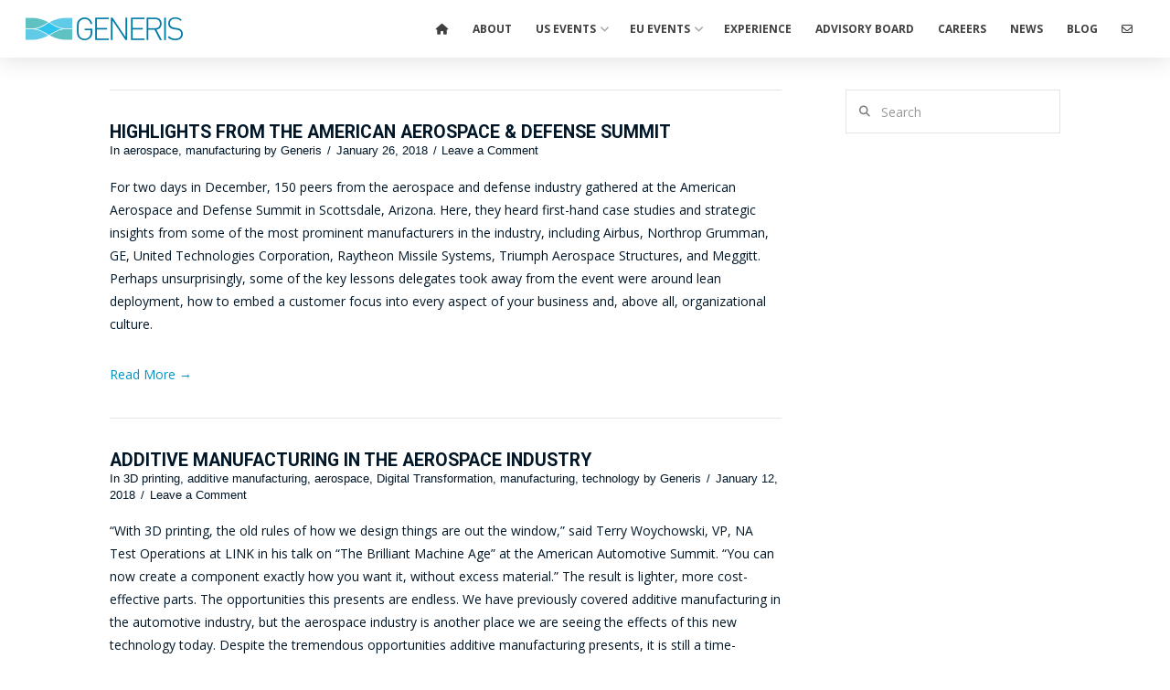

--- FILE ---
content_type: text/html; charset=UTF-8
request_url: https://generisgp.com/tag/ge/
body_size: 16621
content:
<!DOCTYPE html>
<html class="no-js" lang="en-US">
<head>
<meta charset="UTF-8">
<meta name="viewport" content="width=device-width, initial-scale=1.0">
<link rel="pingback" href="https://generisgp.com/xmlrpc.php">
<meta name='robots' content='noindex, follow' />

	<!-- This site is optimized with the Yoast SEO plugin v26.8 - https://yoast.com/product/yoast-seo-wordpress/ -->
	<title>GE Archives &#8226; Generis</title>
	<meta property="og:locale" content="en_US" />
	<meta property="og:type" content="article" />
	<meta property="og:title" content="GE Archives &#8226; Generis" />
	<meta property="og:url" content="https://generisgp.com/tag/ge/" />
	<meta property="og:site_name" content="Generis" />
	<meta property="og:image" content="https://generisgp.com/wp-content/uploads/2019/10/2019-CTGC-with-The-Globe-and-Mail-Social-.png" />
	<meta property="og:image:width" content="744" />
	<meta property="og:image:height" content="400" />
	<meta property="og:image:type" content="image/png" />
	<meta name="twitter:card" content="summary_large_image" />
	<meta name="twitter:site" content="@GenerisGP" />
	<script type="application/ld+json" class="yoast-schema-graph">{"@context":"https://schema.org","@graph":[{"@type":"CollectionPage","@id":"https://generisgp.com/tag/ge/","url":"https://generisgp.com/tag/ge/","name":"GE Archives &#8226; Generis","isPartOf":{"@id":"https://generisgp.com/#website"},"breadcrumb":{"@id":"https://generisgp.com/tag/ge/#breadcrumb"},"inLanguage":"en-US"},{"@type":"BreadcrumbList","@id":"https://generisgp.com/tag/ge/#breadcrumb","itemListElement":[{"@type":"ListItem","position":1,"name":"Home","item":"https://generisgp.com/"},{"@type":"ListItem","position":2,"name":"GE"}]},{"@type":"WebSite","@id":"https://generisgp.com/#website","url":"https://generisgp.com/","name":"Generis","description":"Tomorrow&#039;s Connection Today","publisher":{"@id":"https://generisgp.com/#organization"},"potentialAction":[{"@type":"SearchAction","target":{"@type":"EntryPoint","urlTemplate":"https://generisgp.com/?s={search_term_string}"},"query-input":{"@type":"PropertyValueSpecification","valueRequired":true,"valueName":"search_term_string"}}],"inLanguage":"en-US"},{"@type":"Organization","@id":"https://generisgp.com/#organization","name":"Generis","url":"https://generisgp.com/","logo":{"@type":"ImageObject","inLanguage":"en-US","@id":"https://generisgp.com/#/schema/logo/image/","url":"https://generisgp.com/wp-content/uploads/2016/02/generis-logo-blue.png","contentUrl":"https://generisgp.com/wp-content/uploads/2016/02/generis-logo-blue.png","width":413,"height":60,"caption":"Generis"},"image":{"@id":"https://generisgp.com/#/schema/logo/image/"},"sameAs":["https://x.com/GenerisGP","http://www.linkedin.com/company/generis-group","https://www.youtube.com/channel/UCFjHjtdSj_HnAf2tTYeFjYA"]}]}</script>
	<!-- / Yoast SEO plugin. -->


<link rel='dns-prefetch' href='//js.hs-scripts.com' />
<link rel='dns-prefetch' href='//addtocalendar.com' />
<link rel='dns-prefetch' href='//www.googletagmanager.com' />
<style id='wp-img-auto-sizes-contain-inline-css' type='text/css'>
img:is([sizes=auto i],[sizes^="auto," i]){contain-intrinsic-size:3000px 1500px}
/*# sourceURL=wp-img-auto-sizes-contain-inline-css */
</style>
<link rel='stylesheet' id='sbi_styles-css' href='https://generisgp.com/wp-content/plugins/instagram-feed/css/sbi-styles.min.css?ver=6.10.0' type='text/css' media='all' />
<style id='wp-block-library-inline-css' type='text/css'>
:root{--wp-block-synced-color:#7a00df;--wp-block-synced-color--rgb:122,0,223;--wp-bound-block-color:var(--wp-block-synced-color);--wp-editor-canvas-background:#ddd;--wp-admin-theme-color:#007cba;--wp-admin-theme-color--rgb:0,124,186;--wp-admin-theme-color-darker-10:#006ba1;--wp-admin-theme-color-darker-10--rgb:0,107,160.5;--wp-admin-theme-color-darker-20:#005a87;--wp-admin-theme-color-darker-20--rgb:0,90,135;--wp-admin-border-width-focus:2px}@media (min-resolution:192dpi){:root{--wp-admin-border-width-focus:1.5px}}.wp-element-button{cursor:pointer}:root .has-very-light-gray-background-color{background-color:#eee}:root .has-very-dark-gray-background-color{background-color:#313131}:root .has-very-light-gray-color{color:#eee}:root .has-very-dark-gray-color{color:#313131}:root .has-vivid-green-cyan-to-vivid-cyan-blue-gradient-background{background:linear-gradient(135deg,#00d084,#0693e3)}:root .has-purple-crush-gradient-background{background:linear-gradient(135deg,#34e2e4,#4721fb 50%,#ab1dfe)}:root .has-hazy-dawn-gradient-background{background:linear-gradient(135deg,#faaca8,#dad0ec)}:root .has-subdued-olive-gradient-background{background:linear-gradient(135deg,#fafae1,#67a671)}:root .has-atomic-cream-gradient-background{background:linear-gradient(135deg,#fdd79a,#004a59)}:root .has-nightshade-gradient-background{background:linear-gradient(135deg,#330968,#31cdcf)}:root .has-midnight-gradient-background{background:linear-gradient(135deg,#020381,#2874fc)}:root{--wp--preset--font-size--normal:16px;--wp--preset--font-size--huge:42px}.has-regular-font-size{font-size:1em}.has-larger-font-size{font-size:2.625em}.has-normal-font-size{font-size:var(--wp--preset--font-size--normal)}.has-huge-font-size{font-size:var(--wp--preset--font-size--huge)}.has-text-align-center{text-align:center}.has-text-align-left{text-align:left}.has-text-align-right{text-align:right}.has-fit-text{white-space:nowrap!important}#end-resizable-editor-section{display:none}.aligncenter{clear:both}.items-justified-left{justify-content:flex-start}.items-justified-center{justify-content:center}.items-justified-right{justify-content:flex-end}.items-justified-space-between{justify-content:space-between}.screen-reader-text{border:0;clip-path:inset(50%);height:1px;margin:-1px;overflow:hidden;padding:0;position:absolute;width:1px;word-wrap:normal!important}.screen-reader-text:focus{background-color:#ddd;clip-path:none;color:#444;display:block;font-size:1em;height:auto;left:5px;line-height:normal;padding:15px 23px 14px;text-decoration:none;top:5px;width:auto;z-index:100000}html :where(.has-border-color){border-style:solid}html :where([style*=border-top-color]){border-top-style:solid}html :where([style*=border-right-color]){border-right-style:solid}html :where([style*=border-bottom-color]){border-bottom-style:solid}html :where([style*=border-left-color]){border-left-style:solid}html :where([style*=border-width]){border-style:solid}html :where([style*=border-top-width]){border-top-style:solid}html :where([style*=border-right-width]){border-right-style:solid}html :where([style*=border-bottom-width]){border-bottom-style:solid}html :where([style*=border-left-width]){border-left-style:solid}html :where(img[class*=wp-image-]){height:auto;max-width:100%}:where(figure){margin:0 0 1em}html :where(.is-position-sticky){--wp-admin--admin-bar--position-offset:var(--wp-admin--admin-bar--height,0px)}@media screen and (max-width:600px){html :where(.is-position-sticky){--wp-admin--admin-bar--position-offset:0px}}

/*# sourceURL=wp-block-library-inline-css */
</style><style id='global-styles-inline-css' type='text/css'>
:root{--wp--preset--aspect-ratio--square: 1;--wp--preset--aspect-ratio--4-3: 4/3;--wp--preset--aspect-ratio--3-4: 3/4;--wp--preset--aspect-ratio--3-2: 3/2;--wp--preset--aspect-ratio--2-3: 2/3;--wp--preset--aspect-ratio--16-9: 16/9;--wp--preset--aspect-ratio--9-16: 9/16;--wp--preset--color--black: #000000;--wp--preset--color--cyan-bluish-gray: #abb8c3;--wp--preset--color--white: #ffffff;--wp--preset--color--pale-pink: #f78da7;--wp--preset--color--vivid-red: #cf2e2e;--wp--preset--color--luminous-vivid-orange: #ff6900;--wp--preset--color--luminous-vivid-amber: #fcb900;--wp--preset--color--light-green-cyan: #7bdcb5;--wp--preset--color--vivid-green-cyan: #00d084;--wp--preset--color--pale-cyan-blue: #8ed1fc;--wp--preset--color--vivid-cyan-blue: #0693e3;--wp--preset--color--vivid-purple: #9b51e0;--wp--preset--gradient--vivid-cyan-blue-to-vivid-purple: linear-gradient(135deg,rgb(6,147,227) 0%,rgb(155,81,224) 100%);--wp--preset--gradient--light-green-cyan-to-vivid-green-cyan: linear-gradient(135deg,rgb(122,220,180) 0%,rgb(0,208,130) 100%);--wp--preset--gradient--luminous-vivid-amber-to-luminous-vivid-orange: linear-gradient(135deg,rgb(252,185,0) 0%,rgb(255,105,0) 100%);--wp--preset--gradient--luminous-vivid-orange-to-vivid-red: linear-gradient(135deg,rgb(255,105,0) 0%,rgb(207,46,46) 100%);--wp--preset--gradient--very-light-gray-to-cyan-bluish-gray: linear-gradient(135deg,rgb(238,238,238) 0%,rgb(169,184,195) 100%);--wp--preset--gradient--cool-to-warm-spectrum: linear-gradient(135deg,rgb(74,234,220) 0%,rgb(151,120,209) 20%,rgb(207,42,186) 40%,rgb(238,44,130) 60%,rgb(251,105,98) 80%,rgb(254,248,76) 100%);--wp--preset--gradient--blush-light-purple: linear-gradient(135deg,rgb(255,206,236) 0%,rgb(152,150,240) 100%);--wp--preset--gradient--blush-bordeaux: linear-gradient(135deg,rgb(254,205,165) 0%,rgb(254,45,45) 50%,rgb(107,0,62) 100%);--wp--preset--gradient--luminous-dusk: linear-gradient(135deg,rgb(255,203,112) 0%,rgb(199,81,192) 50%,rgb(65,88,208) 100%);--wp--preset--gradient--pale-ocean: linear-gradient(135deg,rgb(255,245,203) 0%,rgb(182,227,212) 50%,rgb(51,167,181) 100%);--wp--preset--gradient--electric-grass: linear-gradient(135deg,rgb(202,248,128) 0%,rgb(113,206,126) 100%);--wp--preset--gradient--midnight: linear-gradient(135deg,rgb(2,3,129) 0%,rgb(40,116,252) 100%);--wp--preset--font-size--small: 13px;--wp--preset--font-size--medium: 20px;--wp--preset--font-size--large: 36px;--wp--preset--font-size--x-large: 42px;--wp--preset--spacing--20: 0.44rem;--wp--preset--spacing--30: 0.67rem;--wp--preset--spacing--40: 1rem;--wp--preset--spacing--50: 1.5rem;--wp--preset--spacing--60: 2.25rem;--wp--preset--spacing--70: 3.38rem;--wp--preset--spacing--80: 5.06rem;--wp--preset--shadow--natural: 6px 6px 9px rgba(0, 0, 0, 0.2);--wp--preset--shadow--deep: 12px 12px 50px rgba(0, 0, 0, 0.4);--wp--preset--shadow--sharp: 6px 6px 0px rgba(0, 0, 0, 0.2);--wp--preset--shadow--outlined: 6px 6px 0px -3px rgb(255, 255, 255), 6px 6px rgb(0, 0, 0);--wp--preset--shadow--crisp: 6px 6px 0px rgb(0, 0, 0);}:where(.is-layout-flex){gap: 0.5em;}:where(.is-layout-grid){gap: 0.5em;}body .is-layout-flex{display: flex;}.is-layout-flex{flex-wrap: wrap;align-items: center;}.is-layout-flex > :is(*, div){margin: 0;}body .is-layout-grid{display: grid;}.is-layout-grid > :is(*, div){margin: 0;}:where(.wp-block-columns.is-layout-flex){gap: 2em;}:where(.wp-block-columns.is-layout-grid){gap: 2em;}:where(.wp-block-post-template.is-layout-flex){gap: 1.25em;}:where(.wp-block-post-template.is-layout-grid){gap: 1.25em;}.has-black-color{color: var(--wp--preset--color--black) !important;}.has-cyan-bluish-gray-color{color: var(--wp--preset--color--cyan-bluish-gray) !important;}.has-white-color{color: var(--wp--preset--color--white) !important;}.has-pale-pink-color{color: var(--wp--preset--color--pale-pink) !important;}.has-vivid-red-color{color: var(--wp--preset--color--vivid-red) !important;}.has-luminous-vivid-orange-color{color: var(--wp--preset--color--luminous-vivid-orange) !important;}.has-luminous-vivid-amber-color{color: var(--wp--preset--color--luminous-vivid-amber) !important;}.has-light-green-cyan-color{color: var(--wp--preset--color--light-green-cyan) !important;}.has-vivid-green-cyan-color{color: var(--wp--preset--color--vivid-green-cyan) !important;}.has-pale-cyan-blue-color{color: var(--wp--preset--color--pale-cyan-blue) !important;}.has-vivid-cyan-blue-color{color: var(--wp--preset--color--vivid-cyan-blue) !important;}.has-vivid-purple-color{color: var(--wp--preset--color--vivid-purple) !important;}.has-black-background-color{background-color: var(--wp--preset--color--black) !important;}.has-cyan-bluish-gray-background-color{background-color: var(--wp--preset--color--cyan-bluish-gray) !important;}.has-white-background-color{background-color: var(--wp--preset--color--white) !important;}.has-pale-pink-background-color{background-color: var(--wp--preset--color--pale-pink) !important;}.has-vivid-red-background-color{background-color: var(--wp--preset--color--vivid-red) !important;}.has-luminous-vivid-orange-background-color{background-color: var(--wp--preset--color--luminous-vivid-orange) !important;}.has-luminous-vivid-amber-background-color{background-color: var(--wp--preset--color--luminous-vivid-amber) !important;}.has-light-green-cyan-background-color{background-color: var(--wp--preset--color--light-green-cyan) !important;}.has-vivid-green-cyan-background-color{background-color: var(--wp--preset--color--vivid-green-cyan) !important;}.has-pale-cyan-blue-background-color{background-color: var(--wp--preset--color--pale-cyan-blue) !important;}.has-vivid-cyan-blue-background-color{background-color: var(--wp--preset--color--vivid-cyan-blue) !important;}.has-vivid-purple-background-color{background-color: var(--wp--preset--color--vivid-purple) !important;}.has-black-border-color{border-color: var(--wp--preset--color--black) !important;}.has-cyan-bluish-gray-border-color{border-color: var(--wp--preset--color--cyan-bluish-gray) !important;}.has-white-border-color{border-color: var(--wp--preset--color--white) !important;}.has-pale-pink-border-color{border-color: var(--wp--preset--color--pale-pink) !important;}.has-vivid-red-border-color{border-color: var(--wp--preset--color--vivid-red) !important;}.has-luminous-vivid-orange-border-color{border-color: var(--wp--preset--color--luminous-vivid-orange) !important;}.has-luminous-vivid-amber-border-color{border-color: var(--wp--preset--color--luminous-vivid-amber) !important;}.has-light-green-cyan-border-color{border-color: var(--wp--preset--color--light-green-cyan) !important;}.has-vivid-green-cyan-border-color{border-color: var(--wp--preset--color--vivid-green-cyan) !important;}.has-pale-cyan-blue-border-color{border-color: var(--wp--preset--color--pale-cyan-blue) !important;}.has-vivid-cyan-blue-border-color{border-color: var(--wp--preset--color--vivid-cyan-blue) !important;}.has-vivid-purple-border-color{border-color: var(--wp--preset--color--vivid-purple) !important;}.has-vivid-cyan-blue-to-vivid-purple-gradient-background{background: var(--wp--preset--gradient--vivid-cyan-blue-to-vivid-purple) !important;}.has-light-green-cyan-to-vivid-green-cyan-gradient-background{background: var(--wp--preset--gradient--light-green-cyan-to-vivid-green-cyan) !important;}.has-luminous-vivid-amber-to-luminous-vivid-orange-gradient-background{background: var(--wp--preset--gradient--luminous-vivid-amber-to-luminous-vivid-orange) !important;}.has-luminous-vivid-orange-to-vivid-red-gradient-background{background: var(--wp--preset--gradient--luminous-vivid-orange-to-vivid-red) !important;}.has-very-light-gray-to-cyan-bluish-gray-gradient-background{background: var(--wp--preset--gradient--very-light-gray-to-cyan-bluish-gray) !important;}.has-cool-to-warm-spectrum-gradient-background{background: var(--wp--preset--gradient--cool-to-warm-spectrum) !important;}.has-blush-light-purple-gradient-background{background: var(--wp--preset--gradient--blush-light-purple) !important;}.has-blush-bordeaux-gradient-background{background: var(--wp--preset--gradient--blush-bordeaux) !important;}.has-luminous-dusk-gradient-background{background: var(--wp--preset--gradient--luminous-dusk) !important;}.has-pale-ocean-gradient-background{background: var(--wp--preset--gradient--pale-ocean) !important;}.has-electric-grass-gradient-background{background: var(--wp--preset--gradient--electric-grass) !important;}.has-midnight-gradient-background{background: var(--wp--preset--gradient--midnight) !important;}.has-small-font-size{font-size: var(--wp--preset--font-size--small) !important;}.has-medium-font-size{font-size: var(--wp--preset--font-size--medium) !important;}.has-large-font-size{font-size: var(--wp--preset--font-size--large) !important;}.has-x-large-font-size{font-size: var(--wp--preset--font-size--x-large) !important;}
/*# sourceURL=global-styles-inline-css */
</style>

<style id='classic-theme-styles-inline-css' type='text/css'>
/*! This file is auto-generated */
.wp-block-button__link{color:#fff;background-color:#32373c;border-radius:9999px;box-shadow:none;text-decoration:none;padding:calc(.667em + 2px) calc(1.333em + 2px);font-size:1.125em}.wp-block-file__button{background:#32373c;color:#fff;text-decoration:none}
/*# sourceURL=/wp-includes/css/classic-themes.min.css */
</style>
<link rel='stylesheet' id='addtocalendar-css' href='//addtocalendar.com/atc/1.5/atc-base.css?ver=6.9' type='text/css' media='all' />
<link rel='stylesheet' id='x-stack-css' href='https://generisgp.com/wp-content/themes/pro/framework/dist/css/site/stacks/ethos.css?ver=6.7.10' type='text/css' media='all' />
<link rel='stylesheet' id='x-child-css' href='https://generisgp.com/wp-content/themes/generis/style.css?ver=6.7.10' type='text/css' media='all' />
<style id='cs-inline-css' type='text/css'>
@media (min-width:1200px){.x-hide-xl{display:none !important;}}@media (min-width:979px) and (max-width:1199px){.x-hide-lg{display:none !important;}}@media (min-width:767px) and (max-width:978px){.x-hide-md{display:none !important;}}@media (min-width:480px) and (max-width:766px){.x-hide-sm{display:none !important;}}@media (max-width:479px){.x-hide-xs{display:none !important;}} a,h1 a:hover,h2 a:hover,h3 a:hover,h4 a:hover,h5 a:hover,h6 a:hover,.x-breadcrumb-wrap a:hover,.x-comment-author a:hover,.x-comment-time:hover,.p-meta > span > a:hover,.format-link .link a:hover,.x-main .widget ul li a:hover,.x-main .widget ol li a:hover,.x-main .widget_tag_cloud .tagcloud a:hover,.x-sidebar .widget ul li a:hover,.x-sidebar .widget ol li a:hover,.x-sidebar .widget_tag_cloud .tagcloud a:hover,.x-portfolio .entry-extra .x-ul-tags li a:hover{color:#0094c6;}a:hover{color:#23ce6b;}a.x-img-thumbnail:hover{border-color:#0094c6;}.x-main{width:74%;}.x-sidebar{width:calc( 100% - 74%);}.x-post-slider-archive-active .x-container.main:not(.x-row):not(.x-grid):before{top:0;}.x-content-sidebar-active .x-container.main:not(.x-row):not(.x-grid):before{right:calc( 100% - 74%);}.x-sidebar-content-active .x-container.main:not(.x-row):not(.x-grid):before{left:calc( 100% - 74%);}.x-full-width-active .x-container.main:not(.x-row):not(.x-grid):before{left:-5000em;}.h-landmark,.x-main .h-widget,.x-main .h-widget a.rsswidget,.x-main .h-widget a.rsswidget:hover,.x-main .widget.widget_pages .current_page_item a,.x-main .widget.widget_nav_menu .current-menu-item a,.x-main .widget.widget_pages .current_page_item a:hover,.x-main .widget.widget_nav_menu .current-menu-item a:hover,.x-sidebar .h-widget,.x-sidebar .h-widget a.rsswidget,.x-sidebar .h-widget a.rsswidget:hover,.x-sidebar .widget.widget_pages .current_page_item a,.x-sidebar .widget.widget_nav_menu .current-menu-item a,.x-sidebar .widget.widget_pages .current_page_item a:hover,.x-sidebar .widget.widget_nav_menu .current-menu-item a:hover{color:hsl(0,0%,0%);}.x-main .widget,.x-main .widget a,.x-main .widget ul li a,.x-main .widget ol li a,.x-main .widget_tag_cloud .tagcloud a,.x-main .widget_product_tag_cloud .tagcloud a,.x-main .widget a:hover,.x-main .widget ul li a:hover,.x-main .widget ol li a:hover,.x-main .widget_tag_cloud .tagcloud a:hover,.x-main .widget_product_tag_cloud .tagcloud a:hover,.x-main .widget_shopping_cart .buttons .button,.x-main .widget_price_filter .price_slider_amount .button,.x-sidebar .widget,.x-sidebar .widget a,.x-sidebar .widget ul li a,.x-sidebar .widget ol li a,.x-sidebar .widget_tag_cloud .tagcloud a,.x-sidebar .widget_product_tag_cloud .tagcloud a,.x-sidebar .widget a:hover,.x-sidebar .widget ul li a:hover,.x-sidebar .widget ol li a:hover,.x-sidebar .widget_tag_cloud .tagcloud a:hover,.x-sidebar .widget_product_tag_cloud .tagcloud a:hover,.x-sidebar .widget_shopping_cart .buttons .button,.x-sidebar .widget_price_filter .price_slider_amount .button{color:hsl(0,0%,0%);}.x-main .h-widget,.x-main .widget.widget_pages .current_page_item,.x-main .widget.widget_nav_menu .current-menu-item,.x-sidebar .h-widget,.x-sidebar .widget.widget_pages .current_page_item,.x-sidebar .widget.widget_nav_menu .current-menu-item{border-color:hsl(0,0%,0%);}.x-post-slider{height:425px;}.archive .x-post-slider{height:425px;}.x-post-slider .x-post-slider-entry{padding-bottom:425px;}.archive .x-post-slider .x-post-slider-entry{padding-bottom:425px;}.format-link .link a,.x-portfolio .entry-extra .x-ul-tags li a{color:#011627;}.p-meta > span > a,.x-nav-articles a,.entry-top-navigation .entry-parent,.option-set .x-index-filters,.option-set .x-portfolio-filters,.option-set .x-index-filters-menu >li >a:hover,.option-set .x-index-filters-menu >li >a.selected,.option-set .x-portfolio-filters-menu > li > a:hover,.option-set .x-portfolio-filters-menu > li > a.selected{color:#011627;}.x-nav-articles a,.entry-top-navigation .entry-parent,.option-set .x-index-filters,.option-set .x-portfolio-filters,.option-set .x-index-filters i,.option-set .x-portfolio-filters i{border-color:#011627;}.x-nav-articles a:hover,.entry-top-navigation .entry-parent:hover,.option-set .x-index-filters:hover i,.option-set .x-portfolio-filters:hover i{background-color:#011627;}@media (max-width:978.98px){.x-content-sidebar-active .x-container.main:not(.x-row):not(.x-grid):before,.x-sidebar-content-active .x-container.main:not(.x-row):not(.x-grid):before{left:-5000em;}body .x-main .widget,body .x-main .widget a,body .x-main .widget a:hover,body .x-main .widget ul li a,body .x-main .widget ol li a,body .x-main .widget ul li a:hover,body .x-main .widget ol li a:hover,body .x-sidebar .widget,body .x-sidebar .widget a,body .x-sidebar .widget a:hover,body .x-sidebar .widget ul li a,body .x-sidebar .widget ol li a,body .x-sidebar .widget ul li a:hover,body .x-sidebar .widget ol li a:hover{color:#011627;}body .x-main .h-widget,body .x-main .widget.widget_pages .current_page_item a,body .x-main .widget.widget_nav_menu .current-menu-item a,body .x-main .widget.widget_pages .current_page_item a:hover,body .x-main .widget.widget_nav_menu .current-menu-item a:hover,body .x-sidebar .h-widget,body .x-sidebar .widget.widget_pages .current_page_item a,body .x-sidebar .widget.widget_nav_menu .current-menu-item a,body .x-sidebar .widget.widget_pages .current_page_item a:hover,body .x-sidebar .widget.widget_nav_menu .current-menu-item a:hover{color:#011627;}body .x-main .h-widget,body .x-main .widget.widget_pages .current_page_item,body .x-main .widget.widget_nav_menu .current-menu-item,body .x-sidebar .h-widget,body .x-sidebar .widget.widget_pages .current_page_item,body .x-sidebar .widget.widget_nav_menu .current-menu-item{border-color:#011627;}}@media (max-width:766.98px){.x-post-slider,.archive .x-post-slider{height:auto !important;}.x-post-slider .x-post-slider-entry,.archive .x-post-slider .x-post-slider-entry{padding-bottom:65% !important;}}html{font-size:12px;}@media (min-width:479px){html{font-size:12px;}}@media (min-width:766px){html{font-size:12px;}}@media (min-width:978px){html{font-size:14px;}}@media (min-width:1199px){html{font-size:14px;}}body{font-style:normal;font-weight:400;color:#011627;background-color:hsl(0,0%,100%);}.w-b{font-weight:400 !important;}h1,h2,h3,h4,h5,h6,.h1,.h2,.h3,.h4,.h5,.h6,.x-text-headline{font-family:"Roboto",sans-serif;font-style:normal;font-weight:700;text-transform:uppercase;}h1,.h1{letter-spacing:0em;}h2,.h2{letter-spacing:0em;}h3,.h3{letter-spacing:0em;}h4,.h4{letter-spacing:0em;}h5,.h5{letter-spacing:0em;}h6,.h6{letter-spacing:0em;}.w-h{font-weight:700 !important;}.x-container.width{width:88%;}.x-container.max{max-width:1040px;}.x-bar-content.x-container.width{flex-basis:88%;}.x-main.full{float:none;clear:both;display:block;width:auto;}@media (max-width:978.98px){.x-main.full,.x-main.left,.x-main.right,.x-sidebar.left,.x-sidebar.right{float:none;display:block;width:auto !important;}}.entry-header,.entry-content{font-size:rem;}body,input,button,select,textarea{font-family:"Open Sans",sans-serif;}h1,h2,h3,h4,h5,h6,.h1,.h2,.h3,.h4,.h5,.h6,h1 a,h2 a,h3 a,h4 a,h5 a,h6 a,.h1 a,.h2 a,.h3 a,.h4 a,.h5 a,.h6 a,blockquote{color:#011627;}.cfc-h-tx{color:#011627 !important;}.cfc-h-bd{border-color:#011627 !important;}.cfc-h-bg{background-color:#011627 !important;}.cfc-b-tx{color:#011627 !important;}.cfc-b-bd{border-color:#011627 !important;}.cfc-b-bg{background-color:#011627 !important;}.x-btn,.button,[type="submit"]{color:#ffffff;border-color:rgb(0,148,198);background-color:rgb(0,148,198);text-shadow:0 0.075em 0.075em rgba(0,0,0,0.5);padding:0.579em 1.105em 0.842em;font-size:19px;}.x-btn:hover,.button:hover,[type="submit"]:hover{color:#ffffff;border-color:#23ce6b;background-color:#23ce6b;text-shadow:0 0.075em 0.075em rgba(0,0,0,0.5);}.x-btn.x-btn-real,.x-btn.x-btn-real:hover{margin-bottom:0.25em;text-shadow:0 0.075em 0.075em rgba(0,0,0,0.65);}.x-btn.x-btn-real{box-shadow:0 0.25em 0 0 #490f0f,0 4px 9px rgba(0,0,0,0.75);}.x-btn.x-btn-real:hover{box-shadow:0 0.25em 0 0 #490f0f,0 4px 9px rgba(0,0,0,0.75);}.x-btn.x-btn-flat,.x-btn.x-btn-flat:hover{margin-bottom:0;text-shadow:0 0.075em 0.075em rgba(0,0,0,0.65);box-shadow:none;}.x-btn.x-btn-transparent,.x-btn.x-btn-transparent:hover{margin-bottom:0;border-width:3px;text-shadow:none;text-transform:uppercase;background-color:transparent;box-shadow:none;}body .gform_wrapper .gfield_required{color:#0094c6;}body .gform_wrapper h2.gsection_title,body .gform_wrapper h3.gform_title,body .gform_wrapper .top_label .gfield_label,body .gform_wrapper .left_label .gfield_label,body .gform_wrapper .right_label .gfield_label{font-weight:700;}body .gform_wrapper h2.gsection_title{letter-spacing:0em!important;}body .gform_wrapper h3.gform_title{letter-spacing:0em!important;}body .gform_wrapper .top_label .gfield_label,body .gform_wrapper .left_label .gfield_label,body .gform_wrapper .right_label .gfield_label{color:#011627;}body .gform_wrapper .validation_message{font-weight:400;}.bg .mejs-container,.x-video .mejs-container{position:unset !important;} @font-face{font-family:'FontAwesomePro';font-style:normal;font-weight:900;font-display:block;src:url('https://generisgp.com/wp-content/themes/pro/cornerstone/assets/fonts/fa-solid-900.woff2?ver=6.7.2') format('woff2'),url('https://generisgp.com/wp-content/themes/pro/cornerstone/assets/fonts/fa-solid-900.ttf?ver=6.7.2') format('truetype');}[data-x-fa-pro-icon]{font-family:"FontAwesomePro" !important;}[data-x-fa-pro-icon]:before{content:attr(data-x-fa-pro-icon);}[data-x-icon],[data-x-icon-o],[data-x-icon-l],[data-x-icon-s],[data-x-icon-b],[data-x-icon-sr],[data-x-icon-ss],[data-x-icon-sl],[data-x-fa-pro-icon],[class*="cs-fa-"]{display:inline-flex;font-style:normal;font-weight:400;text-decoration:inherit;text-rendering:auto;-webkit-font-smoothing:antialiased;-moz-osx-font-smoothing:grayscale;}[data-x-icon].left,[data-x-icon-o].left,[data-x-icon-l].left,[data-x-icon-s].left,[data-x-icon-b].left,[data-x-icon-sr].left,[data-x-icon-ss].left,[data-x-icon-sl].left,[data-x-fa-pro-icon].left,[class*="cs-fa-"].left{margin-right:0.5em;}[data-x-icon].right,[data-x-icon-o].right,[data-x-icon-l].right,[data-x-icon-s].right,[data-x-icon-b].right,[data-x-icon-sr].right,[data-x-icon-ss].right,[data-x-icon-sl].right,[data-x-fa-pro-icon].right,[class*="cs-fa-"].right{margin-left:0.5em;}[data-x-icon]:before,[data-x-icon-o]:before,[data-x-icon-l]:before,[data-x-icon-s]:before,[data-x-icon-b]:before,[data-x-icon-sr]:before,[data-x-icon-ss]:before,[data-x-icon-sl]:before,[data-x-fa-pro-icon]:before,[class*="cs-fa-"]:before{line-height:1;}@font-face{font-family:'FontAwesome';font-style:normal;font-weight:900;font-display:block;src:url('https://generisgp.com/wp-content/themes/pro/cornerstone/assets/fonts/fa-solid-900.woff2?ver=6.7.2') format('woff2'),url('https://generisgp.com/wp-content/themes/pro/cornerstone/assets/fonts/fa-solid-900.ttf?ver=6.7.2') format('truetype');}[data-x-icon],[data-x-icon-s],[data-x-icon][class*="cs-fa-"]{font-family:"FontAwesome" !important;font-weight:900;}[data-x-icon]:before,[data-x-icon][class*="cs-fa-"]:before{content:attr(data-x-icon);}[data-x-icon-s]:before{content:attr(data-x-icon-s);}@font-face{font-family:'FontAwesomeRegular';font-style:normal;font-weight:400;font-display:block;src:url('https://generisgp.com/wp-content/themes/pro/cornerstone/assets/fonts/fa-regular-400.woff2?ver=6.7.2') format('woff2'),url('https://generisgp.com/wp-content/themes/pro/cornerstone/assets/fonts/fa-regular-400.ttf?ver=6.7.2') format('truetype');}@font-face{font-family:'FontAwesomePro';font-style:normal;font-weight:400;font-display:block;src:url('https://generisgp.com/wp-content/themes/pro/cornerstone/assets/fonts/fa-regular-400.woff2?ver=6.7.2') format('woff2'),url('https://generisgp.com/wp-content/themes/pro/cornerstone/assets/fonts/fa-regular-400.ttf?ver=6.7.2') format('truetype');}[data-x-icon-o]{font-family:"FontAwesomeRegular" !important;}[data-x-icon-o]:before{content:attr(data-x-icon-o);}@font-face{font-family:'FontAwesomeLight';font-style:normal;font-weight:300;font-display:block;src:url('https://generisgp.com/wp-content/themes/pro/cornerstone/assets/fonts/fa-light-300.woff2?ver=6.7.2') format('woff2'),url('https://generisgp.com/wp-content/themes/pro/cornerstone/assets/fonts/fa-light-300.ttf?ver=6.7.2') format('truetype');}@font-face{font-family:'FontAwesomePro';font-style:normal;font-weight:300;font-display:block;src:url('https://generisgp.com/wp-content/themes/pro/cornerstone/assets/fonts/fa-light-300.woff2?ver=6.7.2') format('woff2'),url('https://generisgp.com/wp-content/themes/pro/cornerstone/assets/fonts/fa-light-300.ttf?ver=6.7.2') format('truetype');}[data-x-icon-l]{font-family:"FontAwesomeLight" !important;font-weight:300;}[data-x-icon-l]:before{content:attr(data-x-icon-l);}@font-face{font-family:'FontAwesomeBrands';font-style:normal;font-weight:normal;font-display:block;src:url('https://generisgp.com/wp-content/themes/pro/cornerstone/assets/fonts/fa-brands-400.woff2?ver=6.7.2') format('woff2'),url('https://generisgp.com/wp-content/themes/pro/cornerstone/assets/fonts/fa-brands-400.ttf?ver=6.7.2') format('truetype');}[data-x-icon-b]{font-family:"FontAwesomeBrands" !important;}[data-x-icon-b]:before{content:attr(data-x-icon-b);}.widget.widget_rss li .rsswidget:before{content:"\f35d";padding-right:0.4em;font-family:"FontAwesome";} .m3hb-0.x-bar{height:4.5em;border-top-width:0;border-right-width:0;border-bottom-width:0;border-left-width:0;font-size:1rem;background-color:#ffffff;box-shadow:0em 0em 2em 0px rgba(0,0,0,0.15);z-index:9999;}.m3hb-0 .x-bar-content{display:flex;flex-direction:row;justify-content:space-between;align-items:center;flex-grow:0;flex-shrink:1;flex-basis:100%;height:4.5em;}.m3hb-0.x-bar-outer-spacers:after,.m3hb-0.x-bar-outer-spacers:before{flex-basis:2em;width:2em!important;height:2em;}.m3hb-0.x-bar-space{font-size:1rem;height:4.5em;}.m3hb-1.x-bar-container{display:flex;flex-direction:row;justify-content:space-between;align-items:center;flex-grow:0;flex-shrink:1;flex-basis:auto;border-top-width:0;border-right-width:0;border-bottom-width:0;border-left-width:0;font-size:1em;z-index:1;}.m3hb-2.x-image{font-size:1em;}.m3hb-3{display:flex;flex-direction:row;justify-content:space-around;align-items:stretch;align-self:stretch;flex-grow:0;flex-shrink:1;flex-basis:auto;}.m3hb-3 > li,.m3hb-3 > li > a{flex-grow:0;flex-shrink:1;flex-basis:auto;}.m3hb-4{font-size:1em;}.m3hb-5{margin-top:2px;margin-right:-2.25em;margin-bottom:2px;margin-left:-2.25em;}.m3hb-5 [data-x-toggle-collapse]{transition-duration:300ms;transition-timing-function:cubic-bezier(0.400,0.000,0.200,1.000);}.m3hb-6 .x-dropdown {width:18em;font-size:12px;border-top-width:0;border-right-width:0;border-bottom-width:0;border-left-width:0;background-color:#5bc3eb;box-shadow:0em 1.5em 2em 0em rgba(0,0,0,0.15);transition-duration:500ms,500ms,0s;transition-timing-function:cubic-bezier(0.400,0.000,0.200,1.000);}.m3hb-6 .x-dropdown:not(.x-active) {transition-delay:0s,0s,500ms;}.m3hb-7.x-anchor {border-top-width:0;border-right-width:0;border-bottom-width:0;border-left-width:0;}.m3hb-7.x-anchor .x-anchor-content {display:flex;flex-direction:row;justify-content:center;align-items:center;}.m3hb-8.x-anchor .x-anchor-text {margin-top:4px;margin-bottom:4px;margin-left:4px;}.m3hb-8.x-anchor .x-anchor-text-primary {font-family:inherit;font-style:normal;font-weight:700;line-height:1;text-transform:uppercase;}.m3hb-9.x-anchor {font-size:12px;}.m3hb-9.x-anchor .x-anchor-content {padding-right:0.75em;padding-left:0.75em;}.m3hb-9.x-anchor .x-anchor-text {margin-right:4px;}.m3hb-9.x-anchor .x-anchor-text-primary {color:rgba(0,0,0,0.75);}.m3hb-9.x-anchor:hover .x-anchor-text-primary,.m3hb-9.x-anchor[class*="active"] .x-anchor-text-primary,[data-x-effect-provider*="colors"]:hover .m3hb-9.x-anchor .x-anchor-text-primary {color:hsl(0,0%,100%);}.m3hb-9.x-anchor .x-anchor-sub-indicator {font-size:1em;color:rgba(0,0,0,0.35);}.m3hb-9.x-anchor:hover .x-anchor-sub-indicator,.m3hb-9.x-anchor[class*="active"] .x-anchor-sub-indicator,[data-x-effect-provider*="colors"]:hover .m3hb-9.x-anchor .x-anchor-sub-indicator {color:hsl(0,0%,100%);}.m3hb-a.x-anchor {background-color:transparent;}.m3hb-b.x-anchor .x-anchor-content {padding-top:0.5em;padding-bottom:0.5em;}.m3hb-c.x-anchor:hover,.m3hb-c.x-anchor[class*="active"],[data-x-effect-provider*="colors"]:hover .m3hb-c.x-anchor {background-color:#5bc3eb;}.m3hb-d.x-anchor .x-anchor-text-primary {font-size:1em;}.m3hb-e.x-anchor {width:100%;}.m3hb-e.x-anchor .x-anchor-content {padding-top:1.25em;padding-right:1.25em;padding-bottom:1.25em;padding-left:1.25em;}.m3hb-e.x-anchor:hover,.m3hb-e.x-anchor[class*="active"],[data-x-effect-provider*="colors"]:hover .m3hb-e.x-anchor {background-color:rgba(255,255,255,0.05);}.m3hb-e.x-anchor .x-anchor-text-primary {letter-spacing:0.125em;margin-right:calc(0.125em * -1);color:white;}.m3hb-e.x-anchor:hover .x-anchor-text-primary,.m3hb-e.x-anchor[class*="active"] .x-anchor-text-primary,[data-x-effect-provider*="colors"]:hover .m3hb-e.x-anchor .x-anchor-text-primary {color:hsla(0,0%,0%,0.75);}.m3hb-f.x-anchor {font-size:1em;}.m3hb-g.x-anchor .x-anchor-text {margin-right:auto;}.m3hb-h.x-anchor {width:3.5em;height:3.5em;border-top-left-radius:1em;border-top-right-radius:1em;border-bottom-right-radius:1em;border-bottom-left-radius:1em;}.m3hb-h.x-anchor .x-anchor-content {padding-right:0.5em;padding-left:0.5em;}.m3hb-h.x-anchor .x-graphic {margin-top:5px;margin-right:5px;margin-bottom:5px;margin-left:5px;}.m3hb-h.x-anchor .x-graphic-icon {font-size:1.75em;width:1em;color:rgb(41,128,185);border-top-width:0;border-right-width:0;border-bottom-width:0;border-left-width:0;height:1em;line-height:1em;background-color:transparent;}.m3hb-h.x-anchor:hover .x-graphic-icon,.m3hb-h.x-anchor[class*="active"] .x-graphic-icon,[data-x-effect-provider*="colors"]:hover .m3hb-h.x-anchor .x-graphic-icon {color:white;}.m3hb-h.x-anchor .x-toggle {color:#5bc3eb;}.m3hb-h.x-anchor:hover .x-toggle,.m3hb-h.x-anchor[class*="active"] .x-toggle,[data-x-effect-provider*="colors"]:hover .m3hb-h.x-anchor .x-toggle {color:#23ce6b;}.m3hb-h.x-anchor .x-toggle-burger {width:9em;margin-top:2.5em;margin-right:0;margin-bottom:2.5em;margin-left:0;font-size:.25em;}.m3hb-h.x-anchor .x-toggle-burger-bun-t {transform:translate3d(0,calc(2.5em * -1),0);}.m3hb-h.x-anchor .x-toggle-burger-bun-b {transform:translate3d(0,2.5em,0);}.m3hb-i.x-anchor {background-color:hsl(0,0%,100%);}.m3hb-i.x-anchor:hover .x-anchor-text-primary,.m3hb-i.x-anchor[class*="active"] .x-anchor-text-primary,[data-x-effect-provider*="colors"]:hover .m3hb-i.x-anchor .x-anchor-text-primary {color:white;}.m3hb-i.x-anchor .x-anchor-sub-indicator {margin-top:0px;margin-right:4px;margin-bottom:0px;margin-left:auto;font-size:1.25em;color:rgba(255,255,255,0.5);}.m3hb-j.x-anchor .x-anchor-content {padding-top:1em;padding-right:2.25em;padding-bottom:1em;padding-left:2.25em;}.m3hb-j.x-anchor .x-anchor-text-primary {font-size:0.875em;letter-spacing:0.035em;margin-right:calc(0.035em * -1);color:hsla(0,0%,0%,0.75);}.m3hb-k.x-anchor {background-color:rgba(22,37,54,0.75);}.m3hb-k.x-anchor:hover .x-anchor-text-primary,.m3hb-k.x-anchor[class*="active"] .x-anchor-text-primary,[data-x-effect-provider*="colors"]:hover .m3hb-k.x-anchor .x-anchor-text-primary {color:#5bc3eb;}.m3hb-l{font-size:1em;transition-duration:500ms;}.m3hb-l .x-off-canvas-bg{background-color:hsla(0,0%,0%,0.65);transition-duration:500ms;transition-timing-function:cubic-bezier(0.400,0.000,0.200,1.000);}.m3hb-l .x-off-canvas-close{width:calc(1em * 1.5);height:calc(1em * 1.5);font-size:1.5em;color:hsla(0,0%,0%,0.75);transition-duration:0.3s,500ms,500ms;transition-timing-function:ease-in-out,cubic-bezier(0.400,0.000,0.200,1.000),cubic-bezier(0.400,0.000,0.200,1.000);}.m3hb-l .x-off-canvas-close:focus,.m3hb-l .x-off-canvas-close:hover{color:#5bc3eb;}.m3hb-l .x-off-canvas-content{max-width:400px;padding-top:calc(1.5em * 1.5);padding-right:calc(1.5em * 1.5);padding-bottom:calc(1.5em * 1.5);padding-left:calc(1.5em * 1.5);border-top-width:0;border-right-width:0;border-bottom-width:0;border-left-width:0;background-color:hsl(0,0%,100%);box-shadow:0em 0.5em 3em 0em rgba(0,0,0,0.25);transition-duration:500ms;transition-timing-function:cubic-bezier(0.400,0.000,0.200,1.000);} li.us-events .x-sub-menu,li.us-events .x-dropdown,li.us-events .x-dropdown .x-dropdown-content{max-height:700px !important;overflow-y:auto !important;overflow-x:hidden !important;-webkit-overflow-scrolling:touch;}li.us-events .x-sub-menu::-webkit-scrollbar{width:6px;}li.us-events .x-sub-menu::-webkit-scrollbar-thumb{background:#888;border-radius:3px;} .m71a-0.x-bar{height:auto;border-top-width:0;border-right-width:0;border-bottom-width:0;border-left-width:0;font-size:1em;z-index:9999;}.m71a-0 .x-bar-content{display:flex;flex-grow:0;flex-shrink:1;flex-basis:100%;height:auto;}.m71a-0.x-bar-outer-spacers:after,.m71a-0.x-bar-outer-spacers:before{flex-basis:2em;width:2em!important;height:2em;}.m71a-0.x-bar-space{font-size:1em;}.m71a-1.x-bar{padding-top:85px;padding-right:3%;padding-bottom:60px;padding-left:3%;background-color:#0d0d0f;}.m71a-1 .x-bar-content{flex-direction:row;justify-content:space-between;align-items:flex-start;flex-wrap:wrap;align-content:flex-start;}.m71a-2.x-bar{padding-top:2.35em;padding-right:5%;padding-bottom:2.35em;padding-left:5%;background-color:hsl(0,0%,0%);box-shadow:0em 0.15em 2em rgba(0,0,0,0.15);}.m71a-2 .x-bar-content{flex-direction:column;justify-content:center;align-items:center;}.m71a-3.x-bar-container{display:flex;border-top-width:0;border-right-width:0;border-bottom-width:0;border-left-width:0;font-size:1em;z-index:1;}.m71a-4.x-bar-container{flex-direction:column;align-items:flex-start;flex-basis:245px;padding-left:2%;}.m71a-5.x-bar-container{justify-content:flex-start;flex-grow:1;}.m71a-6.x-bar-container{flex-shrink:1;}.m71a-7.x-bar-container{padding-top:28px;padding-right:7%;padding-bottom:60px;}.m71a-8.x-bar-container{padding-top:0px;padding-right:2%;padding-bottom:2.35em;}.m71a-9.x-bar-container{flex-direction:row;align-items:center;flex-basis:auto;}.m71a-a.x-bar-container{justify-content:space-between;flex-grow:0;margin-top:0em;margin-right:0em;margin-bottom:0.5em;margin-left:0em;}.m71a-b.x-bar-container{flex-shrink:0;}.m71a-c.x-image{font-size:1em;max-width:200px;border-top-width:0;border-right-width:0;border-bottom-width:0;border-left-width:0;background-color:transparent;}.m71a-c.x-image img{aspect-ratio:auto;}.m71a-d.x-text{border-top-width:0;border-right-width:0;border-bottom-width:0;border-left-width:0;font-size:1em;}.m71a-d.x-text .x-text-content-text{margin-top:0px;margin-right:0px;margin-bottom:.5em;margin-left:0px;}.m71a-d.x-text .x-text-content-text-primary{font-family:inherit;font-size:1.286em;font-style:normal;font-weight:700;line-height:1.4;letter-spacing:0em;text-transform:uppercase;color:hsl(0,0%,100%);}.m71a-e.x-text{border-top-width:0;border-right-width:0;border-bottom-width:0;border-left-width:0;font-family:inherit;font-style:normal;font-weight:inherit;letter-spacing:0em;}.m71a-e.x-text > :first-child{margin-top:0;}.m71a-e.x-text > :last-child{margin-bottom:0;}.m71a-f.x-text{font-size:.93em;line-height:1.6;text-transform:none;color:hsla(0,0%,100%,0.35);}.m71a-g.x-text{font-size:0.93em;line-height:1.4;text-transform:uppercase;color:hsla(0,0%,100%,0.4);}.m71a-h{font-size:1em;display:flex;flex-direction:column;justify-content:space-around;align-items:stretch;align-self:stretch;flex-grow:0;flex-shrink:0;flex-basis:auto;}.m71a-h > li,.m71a-h > li > a{flex-grow:0;flex-shrink:1;flex-basis:auto;}.m71a-i .x-dropdown {width:14em;font-size:16px;border-top-width:0;border-right-width:0;border-bottom-width:0;border-left-width:0;background-color:#ffffff;box-shadow:0em 0.15em 2em 0em rgba(0,0,0,0.15);transition-duration:500ms,500ms,0s;transition-timing-function:cubic-bezier(0.400,0.000,0.200,1.000);}.m71a-i .x-dropdown:not(.x-active) {transition-delay:0s,0s,500ms;}.m71a-j.x-anchor {border-top-width:0;border-right-width:0;border-bottom-width:0;border-left-width:0;}.m71a-j.x-anchor .x-anchor-content {display:flex;flex-direction:row;align-items:center;}.m71a-k.x-anchor {font-size:.93em;}.m71a-k.x-anchor .x-anchor-content {justify-content:flex-start;}.m71a-k.x-anchor .x-anchor-text-primary {font-weight:inherit;line-height:1.6;color:hsla(0,0%,100%,0.35);}.m71a-k.x-anchor:hover .x-anchor-text-primary,.m71a-k.x-anchor[class*="active"] .x-anchor-text-primary,[data-x-effect-provider*="colors"]:hover .m71a-k.x-anchor .x-anchor-text-primary {color:hsla(0,0%,100%,0.5);}.m71a-l.x-anchor {background-color:transparent;}.m71a-l.x-anchor .x-anchor-text-primary {font-family:inherit;font-size:1em;font-style:normal;}.m71a-n.x-anchor {font-size:1em;}.m71a-n.x-anchor .x-anchor-content {justify-content:center;}.m71a-o.x-anchor .x-anchor-content {padding-top:0.75em;padding-right:0.75em;padding-bottom:0.75em;padding-left:0.75em;}.m71a-o.x-anchor .x-anchor-text {margin-top:5px;margin-right:auto;margin-bottom:5px;margin-left:5px;}.m71a-o.x-anchor .x-anchor-text-primary {font-weight:400;line-height:1;color:rgba(0,0,0,1);}.m71a-o.x-anchor:hover .x-anchor-text-primary,.m71a-o.x-anchor[class*="active"] .x-anchor-text-primary,[data-x-effect-provider*="colors"]:hover .m71a-o.x-anchor .x-anchor-text-primary {color:rgba(0,0,0,0.5);}.m71a-o.x-anchor .x-anchor-sub-indicator {margin-top:5px;margin-right:5px;margin-bottom:5px;margin-left:5px;font-size:1em;color:rgba(0,0,0,1);}.m71a-o.x-anchor:hover .x-anchor-sub-indicator,.m71a-o.x-anchor[class*="active"] .x-anchor-sub-indicator,[data-x-effect-provider*="colors"]:hover .m71a-o.x-anchor .x-anchor-sub-indicator {color:rgba(0,0,0,0.5);}.m71a-p.x-anchor .x-graphic {margin-top:12px;margin-right:12px;margin-bottom:12px;margin-left:12px;}.m71a-p.x-anchor .x-graphic-icon {font-size:1.5em;width:1em;border-top-width:0;border-right-width:0;border-bottom-width:0;border-left-width:0;height:1em;line-height:1em;}.m71a-q.x-anchor .x-graphic-icon {color:hsla(0,0%,100%,0.4);}.m71a-q.x-anchor:hover .x-graphic-icon,.m71a-q.x-anchor[class*="active"] .x-graphic-icon,[data-x-effect-provider*="colors"]:hover .m71a-q.x-anchor .x-graphic-icon {color:#0077b5;}.m71a-r.x-anchor .x-graphic-icon {color:rgba(255,255,255,0.4);}.m71a-s.x-anchor:hover .x-graphic-icon,.m71a-s.x-anchor[class*="active"] .x-graphic-icon,[data-x-effect-provider*="colors"]:hover .m71a-s.x-anchor .x-graphic-icon {color:#3b5998;}.m71a-t.x-anchor:hover .x-graphic-icon,.m71a-t.x-anchor[class*="active"] .x-graphic-icon,[data-x-effect-provider*="colors"]:hover .m71a-t.x-anchor .x-graphic-icon {color:#1da1f2;}.m71a-u.x-anchor:hover .x-graphic-icon,.m71a-u.x-anchor[class*="active"] .x-graphic-icon,[data-x-effect-provider*="colors"]:hover .m71a-u.x-anchor .x-graphic-icon {color:#ff0000;} small,.small{font-size:13px;}.x-feature-box.g-summit-attendee .x-feature-box-content .x-feature-box-text{font-size:13px;line-height:1.4;margin-top:1px;}.p-meta{font-size:13px;line-height:1.4;margin-top:1px;}@media screen and (max-width:767px){i,a{font-size:1.25em;padding:5px;}p,.x-anchor-content{font-size:1.5em;padding-top:0.5em;line-height:1.5em;}}@media screen and (max-width:979px){#Generis-footer-logo{order:3;}}
/*# sourceURL=cs-inline-css */
</style>
<script type="text/javascript" src="https://generisgp.com/wp-includes/js/jquery/jquery.min.js?ver=3.7.1" id="jquery-core-js"></script>
<script type="text/javascript" defer='defer' src="https://generisgp.com/wp-includes/js/jquery/jquery-migrate.min.js?ver=3.4.1" id="jquery-migrate-js"></script>
<script type="text/javascript" defer='defer' src="//addtocalendar.com/atc/1.5/atc.min.js?ver=6.9" id="addtocalendar-js"></script>

<!-- Google tag (gtag.js) snippet added by Site Kit -->
<!-- Google Analytics snippet added by Site Kit -->
<script type="text/javascript" defer='defer' src="https://www.googletagmanager.com/gtag/js?id=GT-55N86B3" id="google_gtagjs-js" async></script>
<script type="text/javascript" id="google_gtagjs-js-after">
/* <![CDATA[ */
window.dataLayer = window.dataLayer || [];function gtag(){dataLayer.push(arguments);}
gtag("set","linker",{"domains":["generisgp.com"]});
gtag("js", new Date());
gtag("set", "developer_id.dZTNiMT", true);
gtag("config", "GT-55N86B3");
//# sourceURL=google_gtagjs-js-after
/* ]]> */
</script>
<link rel="https://api.w.org/" href="https://generisgp.com/wp-json/" /><link rel="alternate" title="JSON" type="application/json" href="https://generisgp.com/wp-json/wp/v2/tags/975" /><meta name="generator" content="performance-lab 4.0.1; plugins: webp-uploads">
<meta name="generator" content="webp-uploads 2.6.1">
<meta name="generator" content="Site Kit by Google 1.171.0" />			<!-- DO NOT COPY THIS SNIPPET! Start of Page Analytics Tracking for HubSpot WordPress plugin v11.3.37-->
			<script class="hsq-set-content-id" data-content-id="listing-page">
				var _hsq = _hsq || [];
				_hsq.push(["setContentType", "listing-page"]);
			</script>
			<!-- DO NOT COPY THIS SNIPPET! End of Page Analytics Tracking for HubSpot WordPress plugin -->
			<link rel="apple-touch-icon" sizes="180x180" href="/wp-content/uploads/fbrfg/apple-touch-icon.png">
<link rel="icon" type="image/png" sizes="32x32" href="/wp-content/uploads/fbrfg/favicon-32x32.png">
<link rel="icon" type="image/png" sizes="16x16" href="/wp-content/uploads/fbrfg/favicon-16x16.png">
<link rel="manifest" href="/wp-content/uploads/fbrfg/manifest.json">
<link rel="mask-icon" href="/wp-content/uploads/fbrfg/safari-pinned-tab.svg" color="#5bbad5">
<link rel="shortcut icon" href="/wp-content/uploads/fbrfg/favicon.ico">
<meta name="apple-mobile-web-app-title" content="Generis">
<meta name="application-name" content="Generis">
<meta name="msapplication-config" content="/wp-content/uploads/fbrfg/browserconfig.xml">
<meta name="theme-color" content="#ffffff">
<!-- Google Tag Manager snippet added by Site Kit -->
<script type="text/javascript">
/* <![CDATA[ */

			( function( w, d, s, l, i ) {
				w[l] = w[l] || [];
				w[l].push( {'gtm.start': new Date().getTime(), event: 'gtm.js'} );
				var f = d.getElementsByTagName( s )[0],
					j = d.createElement( s ), dl = l != 'dataLayer' ? '&l=' + l : '';
				j.async = true;
				j.src = 'https://www.googletagmanager.com/gtm.js?id=' + i + dl;
				f.parentNode.insertBefore( j, f );
			} )( window, document, 'script', 'dataLayer', 'GTM-584F3RP' );
			
/* ]]> */
</script>

<!-- End Google Tag Manager snippet added by Site Kit -->
<link rel="stylesheet" href="//fonts.googleapis.com/css?family=Open+Sans:400,400i,700,700i%7CRoboto:700,700i&#038;subset=latin,latin-ext&#038;display=auto" type="text/css" media="all" crossorigin="anonymous" data-x-google-fonts/></head>
<body class="archive tag tag-ge tag-975 wp-theme-pro wp-child-theme-generis x-ethos x-child-theme-active x-full-width-layout-active x-content-sidebar-active x-archive-standard-active pro-v6_7_10">

  		<!-- Google Tag Manager (noscript) snippet added by Site Kit -->
		<noscript>
			<iframe src="https://www.googletagmanager.com/ns.html?id=GTM-584F3RP" height="0" width="0" style="display:none;visibility:hidden"></iframe>
		</noscript>
		<!-- End Google Tag Manager (noscript) snippet added by Site Kit -->
		
  
  <div id="x-root" class="x-root">

    
    <div id="x-site" class="x-site site">

      <header class="x-masthead" role="banner">
        <div class="x-bar x-bar-top x-bar-h x-bar-relative x-bar-is-sticky x-bar-outer-spacers e4511-e1 m3hb-0" data-x-bar="{&quot;id&quot;:&quot;e4511-e1&quot;,&quot;region&quot;:&quot;top&quot;,&quot;height&quot;:&quot;4.5em&quot;,&quot;scrollOffset&quot;:true,&quot;triggerOffset&quot;:&quot;0&quot;,&quot;shrink&quot;:&quot;1&quot;,&quot;slideEnabled&quot;:true}"><div class="e4511-e1 x-bar-content"><div class="x-bar-container e4511-e2 m3hb-1"><a class="x-image e4511-e3 m3hb-2 x-image-preserve-ratio" style="height: 100%; max-height: 25px;" href="http://generisgp.com" data-wpel-link="internal" rel="follow noopener noreferrer"><img src="https://generisgp.com/wp-content/uploads/2016/08/generis-logo-blue.png" width="172" height="25" alt="Generis Group Logo" loading="lazy"></a></div><div class="x-bar-container e4511-e4 m3hb-1"><ul class="x-menu-first-level x-menu x-menu-inline x-hide-md x-hide-sm x-hide-xs e4511-e5 m3hb-3 m3hb-4 m3hb-6" data-x-hoverintent="{&quot;interval&quot;:50,&quot;timeout&quot;:500,&quot;sensitivity&quot;:9}"><li class="menu-item menu-item-type-post_type menu-item-object-page menu-item-home menu-item-12329" id="menu-item-12329"><a class="x-anchor x-anchor-menu-item m3hb-7 m3hb-8 m3hb-9 m3hb-a m3hb-b m3hb-c m3hb-d" tabindex="0" href="https://generisgp.com/" data-wpel-link="internal" rel="follow noopener noreferrer"><div class="x-anchor-content"><div class="x-anchor-text"><span class="x-anchor-text-primary"><i class="x-icon x-icon-home" data-x-icon=""></i></span></div><i class="x-anchor-sub-indicator" data-x-skip-scroll="true" aria-hidden="true" data-x-icon-s="&#xf107;"></i></div></a></li><li class="menu-item menu-item-type-post_type menu-item-object-page menu-item-808" id="menu-item-808"><a class="x-anchor x-anchor-menu-item m3hb-7 m3hb-8 m3hb-9 m3hb-a m3hb-b m3hb-c m3hb-d" tabindex="0" href="https://generisgp.com/about/" data-wpel-link="internal" rel="follow noopener noreferrer"><div class="x-anchor-content"><div class="x-anchor-text"><span class="x-anchor-text-primary">About</span></div><i class="x-anchor-sub-indicator" data-x-skip-scroll="true" aria-hidden="true" data-x-icon-s="&#xf107;"></i></div></a></li><li class="us-events menu-item menu-item-type-post_type menu-item-object-page menu-item-has-children menu-item-687" id="menu-item-687"><a class="x-anchor x-anchor-menu-item m3hb-7 m3hb-8 m3hb-9 m3hb-a m3hb-b m3hb-c m3hb-d" tabindex="0" href="https://generisgp.com/events/" data-wpel-link="internal" rel="follow noopener noreferrer"><div class="x-anchor-content"><div class="x-anchor-text"><span class="x-anchor-text-primary">US Events</span></div><i class="x-anchor-sub-indicator" data-x-skip-scroll="true" aria-hidden="true" data-x-icon-s="&#xf107;"></i></div></a><ul class="sub-menu x-dropdown" data-x-depth="0" data-x-stem data-x-stem-menu-top><li class="menu-item menu-item-type-custom menu-item-object-custom menu-item-13479" id="menu-item-13479"><a class="x-anchor x-anchor-menu-item m3hb-7 m3hb-8 m3hb-a m3hb-d m3hb-e m3hb-f m3hb-g" tabindex="0" href="https://manusummit.com" data-wpel-link="external" target="_blank" rel="nofollow external noopener noreferrer"><div class="x-anchor-content"><div class="x-anchor-text"><span class="x-anchor-text-primary">American Manufacturing Summit</span></div></div></a></li><li class="menu-item menu-item-type-custom menu-item-object-custom menu-item-13480" id="menu-item-13480"><a class="x-anchor x-anchor-menu-item m3hb-7 m3hb-8 m3hb-a m3hb-d m3hb-e m3hb-f m3hb-g" tabindex="0" href="https://biomanamerica.com" data-wpel-link="external" target="_blank" rel="nofollow external noopener noreferrer"><div class="x-anchor-content"><div class="x-anchor-text"><span class="x-anchor-text-primary">American Biomanufacturing Summit</span></div></div></a></li><li class="menu-item menu-item-type-custom menu-item-object-custom menu-item-13481" id="menu-item-13481"><a class="x-anchor x-anchor-menu-item m3hb-7 m3hb-8 m3hb-a m3hb-d m3hb-e m3hb-f m3hb-g" tabindex="0" href="https://supplychainus.com" data-wpel-link="external" target="_blank" rel="nofollow external noopener noreferrer"><div class="x-anchor-content"><div class="x-anchor-text"><span class="x-anchor-text-primary">American Supply Chain Summit</span></div></div></a></li><li class="menu-item menu-item-type-custom menu-item-object-custom menu-item-13482" id="menu-item-13482"><a class="x-anchor x-anchor-menu-item m3hb-7 m3hb-8 m3hb-a m3hb-d m3hb-e m3hb-f m3hb-g" tabindex="0" href="https://uspacksummit.com" data-wpel-link="external" target="_blank" rel="nofollow external noopener noreferrer"><div class="x-anchor-content"><div class="x-anchor-text"><span class="x-anchor-text-primary">American Packaging Summit</span></div></div></a></li><li class="menu-item menu-item-type-custom menu-item-object-custom menu-item-13483" id="menu-item-13483"><a class="x-anchor x-anchor-menu-item m3hb-7 m3hb-8 m3hb-a m3hb-d m3hb-e m3hb-f m3hb-g" tabindex="0" href="https://cioamerica.com" data-wpel-link="external" target="_blank" rel="nofollow external noopener noreferrer"><div class="x-anchor-content"><div class="x-anchor-text"><span class="x-anchor-text-primary">American CIO &#038; Cybersecurity Summit</span></div></div></a></li><li class="menu-item menu-item-type-custom menu-item-object-custom menu-item-13484" id="menu-item-13484"><a class="x-anchor x-anchor-menu-item m3hb-7 m3hb-8 m3hb-a m3hb-d m3hb-e m3hb-f m3hb-g" tabindex="0" href="https://amdsummit.com" data-wpel-link="external" target="_blank" rel="nofollow external noopener noreferrer"><div class="x-anchor-content"><div class="x-anchor-text"><span class="x-anchor-text-primary">American Medical Device Summit</span></div></div></a></li><li class="menu-item menu-item-type-custom menu-item-object-custom menu-item-13485" id="menu-item-13485"><a class="x-anchor x-anchor-menu-item m3hb-7 m3hb-8 m3hb-a m3hb-d m3hb-e m3hb-f m3hb-g" tabindex="0" href="https://usautosummit.com" data-wpel-link="external" target="_blank" rel="nofollow external noopener noreferrer"><div class="x-anchor-content"><div class="x-anchor-text"><span class="x-anchor-text-primary">American Automotive Summit</span></div></div></a></li><li class="menu-item menu-item-type-custom menu-item-object-custom menu-item-13487" id="menu-item-13487"><a class="x-anchor x-anchor-menu-item m3hb-7 m3hb-8 m3hb-a m3hb-d m3hb-e m3hb-f m3hb-g" tabindex="0" href="https://foodmansummit.com" data-wpel-link="external" target="_blank" rel="nofollow external noopener noreferrer"><div class="x-anchor-content"><div class="x-anchor-text"><span class="x-anchor-text-primary">American Food Manufacturing Summit</span></div></div></a></li><li class="menu-item menu-item-type-custom menu-item-object-custom menu-item-13486" id="menu-item-13486"><a class="x-anchor x-anchor-menu-item m3hb-7 m3hb-8 m3hb-a m3hb-d m3hb-e m3hb-f m3hb-g" tabindex="0" href="https://posummit.com" data-wpel-link="external" target="_blank" rel="nofollow external noopener noreferrer"><div class="x-anchor-content"><div class="x-anchor-text"><span class="x-anchor-text-primary">American Pharma Manufacturing &#038; Outsourcing Summit</span></div></div></a></li><li class="menu-item menu-item-type-custom menu-item-object-custom menu-item-13488" id="menu-item-13488"><a class="x-anchor x-anchor-menu-item m3hb-7 m3hb-8 m3hb-a m3hb-d m3hb-e m3hb-f m3hb-g" tabindex="0" href="https://aadsummit.com" data-wpel-link="external" target="_blank" rel="nofollow external noopener noreferrer"><div class="x-anchor-content"><div class="x-anchor-text"><span class="x-anchor-text-primary">American Aerospace &#038; Defense Summit</span></div></div></a></li><li class="menu-item menu-item-type-custom menu-item-object-custom menu-item-13870" id="menu-item-13870"><a class="x-anchor x-anchor-menu-item m3hb-7 m3hb-8 m3hb-a m3hb-d m3hb-e m3hb-f m3hb-g" tabindex="0" href="https://chemmansummit.com/" data-wpel-link="external" target="_blank" rel="nofollow external noopener noreferrer"><div class="x-anchor-content"><div class="x-anchor-text"><span class="x-anchor-text-primary">American Chemical Manufacturing Summit</span></div></div></a></li><li class="menu-item menu-item-type-custom menu-item-object-custom menu-item-14268" id="menu-item-14268"><a class="x-anchor x-anchor-menu-item m3hb-7 m3hb-8 m3hb-a m3hb-d m3hb-e m3hb-f m3hb-g" tabindex="0" href="https://techmansummit.com/" data-wpel-link="external" target="_blank" rel="nofollow external noopener noreferrer"><div class="x-anchor-content"><div class="x-anchor-text"><span class="x-anchor-text-primary">American Electronics &#038; High-Tech Manufacturing Summit</span></div></div></a></li></ul></li><li class="menu-item menu-item-type-post_type menu-item-object-page menu-item-has-children menu-item-13495" id="menu-item-13495"><a class="x-anchor x-anchor-menu-item m3hb-7 m3hb-8 m3hb-9 m3hb-a m3hb-b m3hb-c m3hb-d" tabindex="0" href="https://generisgp.com/events/" data-wpel-link="internal" rel="follow noopener noreferrer"><div class="x-anchor-content"><div class="x-anchor-text"><span class="x-anchor-text-primary">EU Events</span></div><i class="x-anchor-sub-indicator" data-x-skip-scroll="true" aria-hidden="true" data-x-icon-s="&#xf107;"></i></div></a><ul class="sub-menu x-dropdown" data-x-depth="0" data-x-stem data-x-stem-menu-top><li class="menu-item menu-item-type-custom menu-item-object-custom menu-item-13493" id="menu-item-13493"><a class="x-anchor x-anchor-menu-item m3hb-7 m3hb-8 m3hb-a m3hb-d m3hb-e m3hb-f m3hb-g" tabindex="0" href="https://eposummit.com" data-wpel-link="external" target="_blank" rel="nofollow external noopener noreferrer"><div class="x-anchor-content"><div class="x-anchor-text"><span class="x-anchor-text-primary">European Pharma Manufacturing &#038; Outsourcing Summit</span></div></div></a></li><li class="menu-item menu-item-type-custom menu-item-object-custom menu-item-13492" id="menu-item-13492"><a class="x-anchor x-anchor-menu-item m3hb-7 m3hb-8 m3hb-a m3hb-d m3hb-e m3hb-f m3hb-g" tabindex="0" href="https://emdsummit.com" data-wpel-link="external" target="_blank" rel="nofollow external noopener noreferrer"><div class="x-anchor-content"><div class="x-anchor-text"><span class="x-anchor-text-primary">European Medical Device Summit</span></div></div></a></li><li class="menu-item menu-item-type-custom menu-item-object-custom menu-item-13490" id="menu-item-13490"><a class="x-anchor x-anchor-menu-item m3hb-7 m3hb-8 m3hb-a m3hb-d m3hb-e m3hb-f m3hb-g" tabindex="0" href="https://supplychaineu.com" data-wpel-link="external" target="_blank" rel="nofollow external noopener noreferrer"><div class="x-anchor-content"><div class="x-anchor-text"><span class="x-anchor-text-primary">European Supply Chain Summit</span></div></div></a></li><li class="menu-item menu-item-type-custom menu-item-object-custom menu-item-13491" id="menu-item-13491"><a class="x-anchor x-anchor-menu-item m3hb-7 m3hb-8 m3hb-a m3hb-d m3hb-e m3hb-f m3hb-g" tabindex="0" href="https://manusummiteu.com" data-wpel-link="external" target="_blank" rel="nofollow external noopener noreferrer"><div class="x-anchor-content"><div class="x-anchor-text"><span class="x-anchor-text-primary">European Manufacturing Summit</span></div></div></a></li><li class="menu-item menu-item-type-custom menu-item-object-custom menu-item-13489" id="menu-item-13489"><a class="x-anchor x-anchor-menu-item m3hb-7 m3hb-8 m3hb-a m3hb-d m3hb-e m3hb-f m3hb-g" tabindex="0" href="https://biomaneurope.com" data-wpel-link="external" target="_blank" rel="nofollow external noopener noreferrer"><div class="x-anchor-content"><div class="x-anchor-text"><span class="x-anchor-text-primary">European Biomanufacturing Summit</span></div></div></a></li><li class="menu-item menu-item-type-custom menu-item-object-custom menu-item-13795" id="menu-item-13795"><a class="x-anchor x-anchor-menu-item m3hb-7 m3hb-8 m3hb-a m3hb-d m3hb-e m3hb-f m3hb-g" tabindex="0" href="https://foodmaneurope.com/" data-wpel-link="external" target="_blank" rel="nofollow external noopener noreferrer"><div class="x-anchor-content"><div class="x-anchor-text"><span class="x-anchor-text-primary">European Food Manufacturing Summit</span></div></div></a></li><li class="menu-item menu-item-type-custom menu-item-object-custom menu-item-14228" id="menu-item-14228"><a class="x-anchor x-anchor-menu-item m3hb-7 m3hb-8 m3hb-a m3hb-d m3hb-e m3hb-f m3hb-g" tabindex="0" href="https://aerosummiteu.com/" data-wpel-link="external" target="_blank" rel="nofollow external noopener noreferrer"><div class="x-anchor-content"><div class="x-anchor-text"><span class="x-anchor-text-primary">European Aerospace &#038; Defence Summit</span></div></div></a></li><li class="menu-item menu-item-type-custom menu-item-object-custom menu-item-14329" id="menu-item-14329"><a class="x-anchor x-anchor-menu-item m3hb-7 m3hb-8 m3hb-a m3hb-d m3hb-e m3hb-f m3hb-g" tabindex="0" href="https://eupacksummit.com/" data-wpel-link="external" target="_blank" rel="nofollow external noopener noreferrer"><div class="x-anchor-content"><div class="x-anchor-text"><span class="x-anchor-text-primary">European Packaging Summit</span></div></div></a></li></ul></li><li class="menu-item menu-item-type-post_type menu-item-object-page menu-item-7481" id="menu-item-7481"><a class="x-anchor x-anchor-menu-item m3hb-7 m3hb-8 m3hb-9 m3hb-a m3hb-b m3hb-c m3hb-d" tabindex="0" href="https://generisgp.com/experience/" data-wpel-link="internal" rel="follow noopener noreferrer"><div class="x-anchor-content"><div class="x-anchor-text"><span class="x-anchor-text-primary">Experience</span></div><i class="x-anchor-sub-indicator" data-x-skip-scroll="true" aria-hidden="true" data-x-icon-s="&#xf107;"></i></div></a></li><li class="menu-item menu-item-type-post_type menu-item-object-page menu-item-14256" id="menu-item-14256"><a class="x-anchor x-anchor-menu-item m3hb-7 m3hb-8 m3hb-9 m3hb-a m3hb-b m3hb-c m3hb-d" tabindex="0" href="https://generisgp.com/advisory-board/" data-wpel-link="internal" rel="follow noopener noreferrer"><div class="x-anchor-content"><div class="x-anchor-text"><span class="x-anchor-text-primary">Advisory Board</span></div><i class="x-anchor-sub-indicator" data-x-skip-scroll="true" aria-hidden="true" data-x-icon-s="&#xf107;"></i></div></a></li><li class="menu-item menu-item-type-post_type menu-item-object-page menu-item-326" id="menu-item-326"><a class="x-anchor x-anchor-menu-item m3hb-7 m3hb-8 m3hb-9 m3hb-a m3hb-b m3hb-c m3hb-d" tabindex="0" href="https://generisgp.com/careers/" data-wpel-link="internal" rel="follow noopener noreferrer"><div class="x-anchor-content"><div class="x-anchor-text"><span class="x-anchor-text-primary">Careers</span></div><i class="x-anchor-sub-indicator" data-x-skip-scroll="true" aria-hidden="true" data-x-icon-s="&#xf107;"></i></div></a></li><li class="menu-item menu-item-type-post_type menu-item-object-page menu-item-13758" id="menu-item-13758"><a class="x-anchor x-anchor-menu-item m3hb-7 m3hb-8 m3hb-9 m3hb-a m3hb-b m3hb-c m3hb-d" tabindex="0" href="https://generisgp.com/news/" data-wpel-link="internal" rel="follow noopener noreferrer"><div class="x-anchor-content"><div class="x-anchor-text"><span class="x-anchor-text-primary">News</span></div><i class="x-anchor-sub-indicator" data-x-skip-scroll="true" aria-hidden="true" data-x-icon-s="&#xf107;"></i></div></a></li><li class="menu-item menu-item-type-custom menu-item-object-custom menu-item-13385" id="menu-item-13385"><a class="x-anchor x-anchor-menu-item m3hb-7 m3hb-8 m3hb-9 m3hb-a m3hb-b m3hb-c m3hb-d" tabindex="0" href="https://blog.generisgp.com/blog" data-wpel-link="external" target="_blank" rel="nofollow external noopener noreferrer"><div class="x-anchor-content"><div class="x-anchor-text"><span class="x-anchor-text-primary">Blog</span></div><i class="x-anchor-sub-indicator" data-x-skip-scroll="true" aria-hidden="true" data-x-icon-s="&#xf107;"></i></div></a></li><li class="fa-home menu-item menu-item-type-post_type menu-item-object-page menu-item-8270" id="menu-item-8270"><a class="x-anchor x-anchor-menu-item m3hb-7 m3hb-8 m3hb-9 m3hb-a m3hb-b m3hb-c m3hb-d" tabindex="0" href="https://generisgp.com/contact-us/" data-wpel-link="internal" rel="follow noopener noreferrer"><div class="x-anchor-content"><div class="x-anchor-text"><span class="x-anchor-text-primary"><i class="x-icon x-icon-envelope-o" data-x-icon-o=""></i></span></div><i class="x-anchor-sub-indicator" data-x-skip-scroll="true" aria-hidden="true" data-x-icon-s="&#xf107;"></i></div></a></li></ul><div class="x-anchor x-anchor-toggle has-graphic x-hide-lg x-hide-xl m3hb-7 m3hb-a m3hb-b m3hb-f m3hb-h e4511-e6" tabindex="0" role="button" data-x-toggle="1" data-x-toggleable="e4511-e6" data-x-toggle-overlay="1" aria-controls="e4511-e6-off-canvas" aria-expanded="false" aria-haspopup="true" aria-label="Toggle Off Canvas Content"><div class="x-anchor-content"><span class="x-graphic" aria-hidden="true">
<span class="x-toggle x-toggle-burger x-graphic-child x-graphic-toggle" aria-hidden="true">

  
    <span class="x-toggle-burger-bun-t" data-x-toggle-anim="x-bun-t-1"></span>
    <span class="x-toggle-burger-patty" data-x-toggle-anim="x-patty-1"></span>
    <span class="x-toggle-burger-bun-b" data-x-toggle-anim="x-bun-b-1"></span>

  
</span></span></div></div></div></div></div><div class="e4511-e1 m3hb-0 x-bar-space x-bar-space-top x-bar-space-h" style="display: none;"></div>      </header>

  <div class="x-container max width main">

    

  

    <div class="offset cf">
      <div class="x-main left" role="main">

                  

            
<article id="post-5500" class="post-5500 post type-post status-publish format-standard hentry category-aerospace category-manufacturing tag-aerospace tag-defense tag-ge tag-manufacturing tag-meggitt tag-triumph tag-utc no-post-thumbnail">
          <div class="entry-wrap">
      
<header class="entry-header">
      <h2 class="entry-title">
      <a href="https://generisgp.com/2018/01/26/highlights-aerospace-defense-summit/" title="Permalink to: &quot;Highlights from the American Aerospace &amp; Defense Summit&quot;" data-wpel-link="internal" rel="follow noopener noreferrer">Highlights from the American Aerospace &amp; Defense Summit</a>
    </h2>
    <p class="p-meta"><span>In <a href="https://generisgp.com/category/aerospace/" title="View all posts in: &ldquo;aerospace\&rdquo;" data-wpel-link="internal" rel="follow noopener noreferrer"> aerospace</a>, <a href="https://generisgp.com/category/manufacturing/" title="View all posts in: &ldquo;manufacturing\&rdquo;" data-wpel-link="internal" rel="follow noopener noreferrer"> manufacturing</a> by Generis</span><span><time class="entry-date" datetime="2018-01-26T09:51:43-05:00">January 26, 2018</time></span><span><a href="https://generisgp.com/2018/01/26/highlights-aerospace-defense-summit/#respond" title="Leave a comment on: &ldquo;Highlights from the American Aerospace &amp; Defense Summit\&rdquo;" class="meta-comments" data-wpel-link="internal" rel="follow noopener noreferrer">Leave a Comment</a></span></p></header>      


<div class="entry-content excerpt">


  <p>For two days in December, 150 peers from the aerospace and defense industry gathered at the American Aerospace and Defense Summit in Scottsdale, Arizona. Here, they heard first-hand case studies and strategic insights from some of the most prominent manufacturers in the industry, including Airbus, Northrop Grumman, GE, United Technologies Corporation, Raytheon Missile Systems, Triumph Aerospace Structures, and Meggitt. Perhaps unsurprisingly, some of the key lessons delegates took away from the event were around lean deployment, how to embed a customer focus into every aspect of your business and, above all, organizational culture.</p>
<a href="https://generisgp.com/2018/01/26/highlights-aerospace-defense-summit/" class="more-link" data-wpel-link="internal" rel="follow noopener noreferrer">Read More &rarr;</a>

</div>

    </div>
  </article>          
<article id="post-5095" class="post-5095 post type-post status-publish format-standard hentry category-3d-printing category-additive-manufacturing category-aerospace category-digital-transformation category-manufacturing category-technology tag-3d-printing tag-additive-manufacturing tag-aerospace tag-arconic tag-ge tag-technology no-post-thumbnail">
          <div class="entry-wrap">
      
<header class="entry-header">
      <h2 class="entry-title">
      <a href="https://generisgp.com/2018/01/12/additive-manufacturing-aerospace/" title="Permalink to: &quot;Additive Manufacturing in the Aerospace Industry&quot;" data-wpel-link="internal" rel="follow noopener noreferrer">Additive Manufacturing in the Aerospace Industry</a>
    </h2>
    <p class="p-meta"><span>In <a href="https://generisgp.com/category/3d-printing/" title="View all posts in: &ldquo;3D printing\&rdquo;" data-wpel-link="internal" rel="follow noopener noreferrer"> 3D printing</a>, <a href="https://generisgp.com/category/additive-manufacturing/" title="View all posts in: &ldquo;additive manufacturing\&rdquo;" data-wpel-link="internal" rel="follow noopener noreferrer"> additive manufacturing</a>, <a href="https://generisgp.com/category/aerospace/" title="View all posts in: &ldquo;aerospace\&rdquo;" data-wpel-link="internal" rel="follow noopener noreferrer"> aerospace</a>, <a href="https://generisgp.com/category/digital-transformation/" title="View all posts in: &ldquo;Digital Transformation\&rdquo;" data-wpel-link="internal" rel="follow noopener noreferrer"> Digital Transformation</a>, <a href="https://generisgp.com/category/manufacturing/" title="View all posts in: &ldquo;manufacturing\&rdquo;" data-wpel-link="internal" rel="follow noopener noreferrer"> manufacturing</a>, <a href="https://generisgp.com/category/technology/" title="View all posts in: &ldquo;technology\&rdquo;" data-wpel-link="internal" rel="follow noopener noreferrer"> technology</a> by Generis</span><span><time class="entry-date" datetime="2018-01-12T08:15:42-05:00">January 12, 2018</time></span><span><a href="https://generisgp.com/2018/01/12/additive-manufacturing-aerospace/#respond" title="Leave a comment on: &ldquo;Additive Manufacturing in the Aerospace Industry\&rdquo;" class="meta-comments" data-wpel-link="internal" rel="follow noopener noreferrer">Leave a Comment</a></span></p></header>      


<div class="entry-content excerpt">


  <p>“With 3D printing, the old rules of how we design things are out the window,” said Terry Woychowski, VP, NA Test Operations at LINK in his talk on &#8220;The Brilliant Machine Age&#8221; at the American Automotive Summit. &#8220;You can now create a component exactly how you want it, without excess material.&#8221; The result is lighter, more cost-effective parts. The opportunities this presents are endless. We have previously covered additive manufacturing in the automotive industry, but the aerospace industry is another place we are seeing the effects of this new technology today. Despite the tremendous opportunities additive manufacturing presents, it is still a time-consuming process, and therefore best suited for high-end components used in low-volume products, such as aircraft. According to a recent study by ABI Research, due to the sheer size of the American aerospace industry and its defense budget, the U.S. aerospace and defense industries will drive much of the growth in additive manufacturing over the next ten years, producing additive manufactured parts and products with a value of US$17.8 billion in 2026.</p>
<a href="https://generisgp.com/2018/01/12/additive-manufacturing-aerospace/" class="more-link" data-wpel-link="internal" rel="follow noopener noreferrer">Read More &rarr;</a>

</div>

    </div>
  </article>      

        
      </div>

      

  <aside class="x-sidebar right" role="complementary">
          <div id="search-5" class="widget widget_search">
<form method="get" id="searchform" class="form-search" action="https://generisgp.com/">
  <div class="x-form-search-icon-wrapper">
    <i class='x-framework-icon x-form-search-icon' data-x-icon-s='&#xf002;' aria-hidden=true></i>  </div>
  <label for="s" class="visually-hidden">Search</label>
  <input type="text" id="s" name="s" class="search-query" placeholder="Search" />
</form>
</div>      </aside>


    </div>
  </div>


    

  <footer class="x-colophon" role="contentinfo">

    
    <div class="x-bar x-bar-footer x-bar-h x-bar-relative x-bar-outer-spacers e9118-e1 m71a-0 m71a-1" data-x-bar="{&quot;id&quot;:&quot;e9118-e1&quot;,&quot;region&quot;:&quot;footer&quot;,&quot;height&quot;:&quot;auto&quot;}"><div class="e9118-e1 x-bar-content"><div class="x-bar-container e9118-e2 m71a-3 m71a-4 m71a-5 m71a-6 m71a-7" id="Generis-footer-logo"><a class="x-image e9118-e3 m71a-c" href="/" data-wpel-link="internal" rel="follow noopener noreferrer"><img src="https://generisgp.com/wp-content/uploads/2019/08/generis-logo-white-all.png" width="483" height="70" alt="Generis Logo" loading="lazy"></a></div><div class="x-bar-container e9118-e4 m71a-3 m71a-4 m71a-5 m71a-6 m71a-8"><div class="x-text x-text-headline e9118-e5 m71a-d"><div class="x-text-content"><div class="x-text-content-text"><h4 class="x-text-content-text-primary">Contact</h4>
</div></div></div><div class="x-text x-content e9118-e6 m71a-e m71a-f"><p>606-555 Richmond St. W.<br /> PO Box 119<br /> Toronto, ON, M5V 3B1<br /> Canada</p><p><span><i  class="x-icon x-icon-phone" data-x-icon-s="&#xf095;" aria-hidden="true"></i> <a href="tel:+1 (647) 792-8504" data-wpel-link="internal" rel="follow noopener noreferrer">+1 (647) 792-8504</a><br /> <i  class="x-icon x-icon-envelope-o" data-x-icon-s="&#xf0e0;" aria-hidden="true"></i> <a href="mailto:info@generisgp.com">info@generisgp.com</a></span></p></div></div><div class="x-bar-container e9118-e7 m71a-3 m71a-4 m71a-5 m71a-6 m71a-8"><div class="x-text x-text-headline e9118-e8 m71a-d"><div class="x-text-content"><div class="x-text-content-text"><h4 class="x-text-content-text-primary">US Summits</h4>
</div></div></div><ul class="x-menu-first-level x-menu x-menu-inline e9118-e9 m71a-h m71a-i" data-x-hoverintent="{&quot;interval&quot;:50,&quot;timeout&quot;:500,&quot;sensitivity&quot;:9}"><li class="menu-item menu-item-type-custom menu-item-object-custom menu-item-699" id="menu-item-699"><a class="x-anchor x-anchor-menu-item m71a-j m71a-k m71a-l m71a-m" tabindex="0" target="_blank" href="https://amdsummit.com" data-wpel-link="external" rel="nofollow external noopener noreferrer"><div class="x-anchor-content"><div class="x-anchor-text"><span class="x-anchor-text-primary">Medical Device</span></div></div></a></li><li class="menu-item menu-item-type-custom menu-item-object-custom menu-item-700" id="menu-item-700"><a class="x-anchor x-anchor-menu-item m71a-j m71a-k m71a-l m71a-m" tabindex="0" target="_blank" href="https://manusummit.com" data-wpel-link="external" rel="nofollow external noopener noreferrer"><div class="x-anchor-content"><div class="x-anchor-text"><span class="x-anchor-text-primary">Manufacturing</span></div></div></a></li><li class="menu-item menu-item-type-custom menu-item-object-custom menu-item-701" id="menu-item-701"><a class="x-anchor x-anchor-menu-item m71a-j m71a-k m71a-l m71a-m" tabindex="0" target="_blank" href="https://biomanamerica.com" data-wpel-link="external" rel="nofollow external noopener noreferrer"><div class="x-anchor-content"><div class="x-anchor-text"><span class="x-anchor-text-primary">Biomanufacturing</span></div></div></a></li><li class="menu-item menu-item-type-custom menu-item-object-custom menu-item-702" id="menu-item-702"><a class="x-anchor x-anchor-menu-item m71a-j m71a-k m71a-l m71a-m" tabindex="0" target="_blank" href="https://aadsummit.com" data-wpel-link="external" rel="nofollow external noopener noreferrer"><div class="x-anchor-content"><div class="x-anchor-text"><span class="x-anchor-text-primary">Aerospace &#038; Defense</span></div></div></a></li><li class="menu-item menu-item-type-custom menu-item-object-custom menu-item-703" id="menu-item-703"><a class="x-anchor x-anchor-menu-item m71a-j m71a-k m71a-l m71a-m" tabindex="0" target="_blank" href="https://usautosummit.com" data-wpel-link="external" rel="nofollow external noopener noreferrer"><div class="x-anchor-content"><div class="x-anchor-text"><span class="x-anchor-text-primary">Automotive</span></div></div></a></li><li class="menu-item menu-item-type-custom menu-item-object-custom menu-item-1048" id="menu-item-1048"><a class="x-anchor x-anchor-menu-item m71a-j m71a-k m71a-l m71a-m" tabindex="0" href="https://supplychainus.com" data-wpel-link="external" target="_blank" rel="nofollow external noopener noreferrer"><div class="x-anchor-content"><div class="x-anchor-text"><span class="x-anchor-text-primary">Supply Chain</span></div></div></a></li><li class="menu-item menu-item-type-custom menu-item-object-custom menu-item-1397" id="menu-item-1397"><a class="x-anchor x-anchor-menu-item m71a-j m71a-k m71a-l m71a-m" tabindex="0" href="https://posummit.com" data-wpel-link="external" target="_blank" rel="nofollow external noopener noreferrer"><div class="x-anchor-content"><div class="x-anchor-text"><span class="x-anchor-text-primary">Pharma Manufacturing &#038; Outsourcing</span></div></div></a></li><li class="menu-item menu-item-type-custom menu-item-object-custom menu-item-3717" id="menu-item-3717"><a class="x-anchor x-anchor-menu-item m71a-j m71a-k m71a-l m71a-m" tabindex="0" href="https://uspacksummit.com" data-wpel-link="external" target="_blank" rel="nofollow external noopener noreferrer"><div class="x-anchor-content"><div class="x-anchor-text"><span class="x-anchor-text-primary">Packaging</span></div></div></a></li><li class="menu-item menu-item-type-custom menu-item-object-custom menu-item-8190" id="menu-item-8190"><a class="x-anchor x-anchor-menu-item m71a-j m71a-k m71a-l m71a-m" tabindex="0" href="https://cioamerica.com/" data-wpel-link="external" target="_blank" rel="nofollow external noopener noreferrer"><div class="x-anchor-content"><div class="x-anchor-text"><span class="x-anchor-text-primary">CIO &#038; Cybersecurity</span></div></div></a></li><li class="menu-item menu-item-type-custom menu-item-object-custom menu-item-9121" id="menu-item-9121"><a class="x-anchor x-anchor-menu-item m71a-j m71a-k m71a-l m71a-m" tabindex="0" href="https://foodmansummit.com" data-wpel-link="external" target="_blank" rel="nofollow external noopener noreferrer"><div class="x-anchor-content"><div class="x-anchor-text"><span class="x-anchor-text-primary">Food Manufacturing</span></div></div></a></li><li class="menu-item menu-item-type-custom menu-item-object-custom menu-item-13861" id="menu-item-13861"><a class="x-anchor x-anchor-menu-item m71a-j m71a-k m71a-l m71a-m" tabindex="0" href="https://chemmansummit.com/" data-wpel-link="external" target="_blank" rel="nofollow external noopener noreferrer"><div class="x-anchor-content"><div class="x-anchor-text"><span class="x-anchor-text-primary">Chemical Manufacturing</span></div></div></a></li><li class="menu-item menu-item-type-custom menu-item-object-custom menu-item-14274" id="menu-item-14274"><a class="x-anchor x-anchor-menu-item m71a-j m71a-k m71a-l m71a-m" tabindex="0" href="https://techmansummit.com/" data-wpel-link="external" target="_blank" rel="nofollow external noopener noreferrer"><div class="x-anchor-content"><div class="x-anchor-text"><span class="x-anchor-text-primary">Electronics &#038; High-Tech</span></div></div></a></li></ul></div><div class="x-bar-container e9118-e10 m71a-3 m71a-4 m71a-5 m71a-6 m71a-8"><div class="x-text x-text-headline e9118-e11 m71a-d"><div class="x-text-content"><div class="x-text-content-text"><h4 class="x-text-content-text-primary">EU Summits</h4>
</div></div></div><ul class="x-menu-first-level x-menu x-menu-inline e9118-e12 m71a-h m71a-i" data-x-hoverintent="{&quot;interval&quot;:50,&quot;timeout&quot;:500,&quot;sensitivity&quot;:9}"><li class="menu-item menu-item-type-custom menu-item-object-custom menu-item-12324" id="menu-item-12324"><a class="x-anchor x-anchor-menu-item m71a-j m71a-k m71a-l m71a-m" tabindex="0" href="https://biomaneurope.com/" data-wpel-link="external" target="_blank" rel="nofollow external noopener noreferrer"><div class="x-anchor-content"><div class="x-anchor-text"><span class="x-anchor-text-primary">Biomanufacturing</span></div></div></a></li><li class="menu-item menu-item-type-custom menu-item-object-custom menu-item-12815" id="menu-item-12815"><a class="x-anchor x-anchor-menu-item m71a-j m71a-k m71a-l m71a-m" tabindex="0" href="https://manusummiteu.com/" data-wpel-link="external" target="_blank" rel="nofollow external noopener noreferrer"><div class="x-anchor-content"><div class="x-anchor-text"><span class="x-anchor-text-primary">Manufacturing</span></div></div></a></li><li class="menu-item menu-item-type-custom menu-item-object-custom menu-item-13354" id="menu-item-13354"><a class="x-anchor x-anchor-menu-item m71a-j m71a-k m71a-l m71a-m" tabindex="0" href="https://emdsummit.com/" data-wpel-link="external" target="_blank" rel="nofollow external noopener noreferrer"><div class="x-anchor-content"><div class="x-anchor-text"><span class="x-anchor-text-primary">Medical Device</span></div></div></a></li><li class="menu-item menu-item-type-custom menu-item-object-custom menu-item-13355" id="menu-item-13355"><a class="x-anchor x-anchor-menu-item m71a-j m71a-k m71a-l m71a-m" tabindex="0" href="https://eposummit.com/" data-wpel-link="external" target="_blank" rel="nofollow external noopener noreferrer"><div class="x-anchor-content"><div class="x-anchor-text"><span class="x-anchor-text-primary">Pharma Manufacturing &#038; Outsourcing</span></div></div></a></li><li class="menu-item menu-item-type-custom menu-item-object-custom menu-item-12814" id="menu-item-12814"><a class="x-anchor x-anchor-menu-item m71a-j m71a-k m71a-l m71a-m" tabindex="0" href="https://supplychaineu.com/" data-wpel-link="external" target="_blank" rel="nofollow external noopener noreferrer"><div class="x-anchor-content"><div class="x-anchor-text"><span class="x-anchor-text-primary">Supply Chain</span></div></div></a></li><li class="menu-item menu-item-type-custom menu-item-object-custom menu-item-13788" id="menu-item-13788"><a class="x-anchor x-anchor-menu-item m71a-j m71a-k m71a-l m71a-m" tabindex="0" href="https://foodmaneurope.com/" data-wpel-link="external" target="_blank" rel="nofollow external noopener noreferrer"><div class="x-anchor-content"><div class="x-anchor-text"><span class="x-anchor-text-primary">Food Manufacturing</span></div></div></a></li><li class="menu-item menu-item-type-custom menu-item-object-custom menu-item-14216" id="menu-item-14216"><a class="x-anchor x-anchor-menu-item m71a-j m71a-k m71a-l m71a-m" tabindex="0" href="https://aerosummiteu.com/" data-wpel-link="external" target="_blank" rel="nofollow external noopener noreferrer"><div class="x-anchor-content"><div class="x-anchor-text"><span class="x-anchor-text-primary">Aerospace &#038; Defence</span></div></div></a></li><li class="menu-item menu-item-type-custom menu-item-object-custom menu-item-14328" id="menu-item-14328"><a class="x-anchor x-anchor-menu-item m71a-j m71a-k m71a-l m71a-m" tabindex="0" href="https://eupacksummit.com/" data-wpel-link="external" target="_blank" rel="nofollow external noopener noreferrer"><div class="x-anchor-content"><div class="x-anchor-text"><span class="x-anchor-text-primary">Packaging</span></div></div></a></li></ul></div><div class="x-bar-container e9118-e13 m71a-3 m71a-4 m71a-5 m71a-6 m71a-8"><div class="x-text x-text-headline e9118-e14 m71a-d"><div class="x-text-content"><div class="x-text-content-text"><h4 class="x-text-content-text-primary">Links</h4>
</div></div></div><ul class="x-menu-first-level x-menu x-menu-inline e9118-e15 m71a-h m71a-i" data-x-hoverintent="{&quot;interval&quot;:50,&quot;timeout&quot;:500,&quot;sensitivity&quot;:9}"><li class="menu-item menu-item-type-post_type menu-item-object-page menu-item-319" id="menu-item-319"><a class="x-anchor x-anchor-menu-item m71a-j m71a-k m71a-l m71a-m" tabindex="0" href="https://generisgp.com/privacy-policy/" data-wpel-link="internal" rel="follow noopener noreferrer"><div class="x-anchor-content"><div class="x-anchor-text"><span class="x-anchor-text-primary">Privacy Policy</span></div></div></a></li><li class="menu-item menu-item-type-post_type menu-item-object-page menu-item-1777" id="menu-item-1777"><a class="x-anchor x-anchor-menu-item m71a-j m71a-k m71a-l m71a-m" tabindex="0" href="https://generisgp.com/sitemap/" data-wpel-link="internal" rel="follow noopener noreferrer"><div class="x-anchor-content"><div class="x-anchor-text"><span class="x-anchor-text-primary">Sitemap</span></div></div></a></li><li class="menu-item menu-item-type-custom menu-item-object-custom menu-item-13382" id="menu-item-13382"><a class="x-anchor x-anchor-menu-item m71a-j m71a-k m71a-l m71a-m" tabindex="0" href="https://blog.generisgp.com/blog" data-wpel-link="external" target="_blank" rel="nofollow external noopener noreferrer"><div class="x-anchor-content"><div class="x-anchor-text"><span class="x-anchor-text-primary">Blog</span></div></div></a></li></ul></div></div></div><div class="x-bar x-bar-footer x-bar-h x-bar-relative x-bar-outer-spacers e9118-e16 m71a-0 m71a-2" data-x-bar="{&quot;id&quot;:&quot;e9118-e16&quot;,&quot;region&quot;:&quot;footer&quot;,&quot;height&quot;:&quot;auto&quot;}"><div class="e9118-e16 x-bar-content"><div class="x-bar-container e9118-e17 m71a-3 m71a-6 m71a-9 m71a-a"><a class="x-anchor x-anchor-button has-graphic e9118-e18 m71a-j m71a-m m71a-n m71a-p m71a-q" tabindex="0" href="https://www.linkedin.com/company/generis-group" target="_blank" rel="noopener noreferrer nofollow external" data-wpel-link="external"><div class="x-anchor-content"><span class="x-graphic" aria-hidden="true"><i class="x-icon x-graphic-child x-graphic-icon x-graphic-primary" aria-hidden="true" data-x-icon-b="&#xf08c;"></i></span></div></a><a class="x-anchor x-anchor-button has-graphic e9118-e19 m71a-j m71a-m m71a-n m71a-p m71a-r m71a-s" tabindex="0" href="https://www.instagram.com/generisgroup/" target="_blank" rel="noopener noreferrer nofollow external" data-wpel-link="external"><div class="x-anchor-content"><span class="x-graphic" aria-hidden="true"><i class="x-icon x-graphic-child x-graphic-icon x-graphic-primary" aria-hidden="true" data-x-icon-b="&#xf16d;"></i></span></div></a><a class="x-anchor x-anchor-button has-graphic e9118-e20 m71a-j m71a-m m71a-n m71a-p m71a-r m71a-t" tabindex="0" href="https://x.com/GenerisGP" target="_blank" rel="noopener noreferrer nofollow external" data-wpel-link="external"><div class="x-anchor-content"><span class="x-graphic" aria-hidden="true"><i class="x-icon x-graphic-child x-graphic-icon x-graphic-primary" aria-hidden="true" data-x-icon-b="&#xe61b;"></i></span></div></a><a class="x-anchor x-anchor-button has-graphic e9118-e21 m71a-j m71a-m m71a-n m71a-p m71a-r m71a-u" tabindex="0" href="https://www.youtube.com/channel/UCFjHjtdSj_HnAf2tTYeFjYA" target="_blank" rel="noopener noreferrer nofollow external" data-wpel-link="external"><div class="x-anchor-content"><span class="x-graphic" aria-hidden="true"><i class="x-icon x-graphic-child x-graphic-icon x-graphic-primary" aria-hidden="true" data-x-icon-b="&#xf167;"></i></span></div></a></div><div class="x-bar-container e9118-e22 m71a-3 m71a-5 m71a-9 m71a-b"><div class="x-text x-content e9118-e23 m71a-e m71a-g">Copyright © 2025 Generis Group</div></div></div></div>
    
  </footer>

<div id="e4511-e6-off-canvas" class="x-off-canvas x-off-canvas-right x-hide-lg x-hide-xl e4511-e6 m3hb-4 m3hb-5 m3hb-7 m3hb-8 m3hb-c m3hb-f m3hb-g m3hb-i m3hb-j m3hb-7 m3hb-8 m3hb-f m3hb-g m3hb-j m3hb-k m3hb-l e4511-e6" role="dialog" data-x-toggleable="e4511-e6" aria-hidden="true" aria-label="Off Canvas"><span class="x-off-canvas-bg" data-x-toggle-direct-close=""></span><div class="x-off-canvas-content x-off-canvas-content-right" data-x-scrollbar="{&quot;suppressScrollX&quot;:true}" role="document" tabindex="-1" aria-label="Off Canvas Content"><ul class="x-menu x-menu-collapsed m3hb-4 m3hb-5 e4511-e6"><li class="menu-item menu-item-type-post_type menu-item-object-page menu-item-home menu-item-12329"><a class="x-anchor x-anchor-menu-item m3hb-7 m3hb-8 m3hb-c m3hb-f m3hb-g m3hb-i m3hb-j" tabindex="0" href="https://generisgp.com/" data-wpel-link="internal" rel="follow noopener noreferrer"><div class="x-anchor-content"><div class="x-anchor-text"><span class="x-anchor-text-primary"><i class="x-icon x-icon-home" data-x-icon=""></i></span></div><i class="x-anchor-sub-indicator" data-x-skip-scroll="true" aria-hidden="true" data-x-icon-s="&#xf107;"></i></div></a></li><li class="menu-item menu-item-type-post_type menu-item-object-page menu-item-808"><a class="x-anchor x-anchor-menu-item m3hb-7 m3hb-8 m3hb-c m3hb-f m3hb-g m3hb-i m3hb-j" tabindex="0" href="https://generisgp.com/about/" data-wpel-link="internal" rel="follow noopener noreferrer"><div class="x-anchor-content"><div class="x-anchor-text"><span class="x-anchor-text-primary">About</span></div><i class="x-anchor-sub-indicator" data-x-skip-scroll="true" aria-hidden="true" data-x-icon-s="&#xf107;"></i></div></a></li><li class="us-events menu-item menu-item-type-post_type menu-item-object-page menu-item-has-children menu-item-687"><a class="x-anchor x-anchor-menu-item m3hb-7 m3hb-8 m3hb-c m3hb-f m3hb-g m3hb-i m3hb-j" tabindex="0" href="https://generisgp.com/events/" id="x-menu-collapsed-anchor-e4511-e6-0" data-x-toggle="collapse" data-x-toggleable="e4511-e6-0" aria-controls="x-menu-collapsed-list-e4511-e6-0" aria-expanded="false" aria-haspopup="true" aria-label="Toggle Collapsed Sub Menu" data-wpel-link="internal" rel="follow noopener noreferrer"><div class="x-anchor-content"><div class="x-anchor-text"><span class="x-anchor-text-primary">US Events</span></div><i class="x-anchor-sub-indicator" data-x-skip-scroll="true" aria-hidden="true" data-x-icon-s="&#xf107;"></i></div></a><ul class="sub-menu x-collapsed" id="x-menu-collapsed-list-e4511-e6-0" aria-hidden="true" aria-labelledby="x-menu-collapsed-anchor-e4511-e6-0" data-x-toggleable="e4511-e6-0" data-x-toggle-collapse="1"><li class="menu-item menu-item-type-custom menu-item-object-custom menu-item-13479"><a class="x-anchor x-anchor-menu-item m3hb-7 m3hb-8 m3hb-f m3hb-g m3hb-j m3hb-k" tabindex="0" href="https://manusummit.com" data-wpel-link="external" target="_blank" rel="nofollow external noopener noreferrer"><div class="x-anchor-content"><div class="x-anchor-text"><span class="x-anchor-text-primary">American Manufacturing Summit</span></div></div></a></li><li class="menu-item menu-item-type-custom menu-item-object-custom menu-item-13480"><a class="x-anchor x-anchor-menu-item m3hb-7 m3hb-8 m3hb-f m3hb-g m3hb-j m3hb-k" tabindex="0" href="https://biomanamerica.com" data-wpel-link="external" target="_blank" rel="nofollow external noopener noreferrer"><div class="x-anchor-content"><div class="x-anchor-text"><span class="x-anchor-text-primary">American Biomanufacturing Summit</span></div></div></a></li><li class="menu-item menu-item-type-custom menu-item-object-custom menu-item-13481"><a class="x-anchor x-anchor-menu-item m3hb-7 m3hb-8 m3hb-f m3hb-g m3hb-j m3hb-k" tabindex="0" href="https://supplychainus.com" data-wpel-link="external" target="_blank" rel="nofollow external noopener noreferrer"><div class="x-anchor-content"><div class="x-anchor-text"><span class="x-anchor-text-primary">American Supply Chain Summit</span></div></div></a></li><li class="menu-item menu-item-type-custom menu-item-object-custom menu-item-13482"><a class="x-anchor x-anchor-menu-item m3hb-7 m3hb-8 m3hb-f m3hb-g m3hb-j m3hb-k" tabindex="0" href="https://uspacksummit.com" data-wpel-link="external" target="_blank" rel="nofollow external noopener noreferrer"><div class="x-anchor-content"><div class="x-anchor-text"><span class="x-anchor-text-primary">American Packaging Summit</span></div></div></a></li><li class="menu-item menu-item-type-custom menu-item-object-custom menu-item-13483"><a class="x-anchor x-anchor-menu-item m3hb-7 m3hb-8 m3hb-f m3hb-g m3hb-j m3hb-k" tabindex="0" href="https://cioamerica.com" data-wpel-link="external" target="_blank" rel="nofollow external noopener noreferrer"><div class="x-anchor-content"><div class="x-anchor-text"><span class="x-anchor-text-primary">American CIO &#038; Cybersecurity Summit</span></div></div></a></li><li class="menu-item menu-item-type-custom menu-item-object-custom menu-item-13484"><a class="x-anchor x-anchor-menu-item m3hb-7 m3hb-8 m3hb-f m3hb-g m3hb-j m3hb-k" tabindex="0" href="https://amdsummit.com" data-wpel-link="external" target="_blank" rel="nofollow external noopener noreferrer"><div class="x-anchor-content"><div class="x-anchor-text"><span class="x-anchor-text-primary">American Medical Device Summit</span></div></div></a></li><li class="menu-item menu-item-type-custom menu-item-object-custom menu-item-13485"><a class="x-anchor x-anchor-menu-item m3hb-7 m3hb-8 m3hb-f m3hb-g m3hb-j m3hb-k" tabindex="0" href="https://usautosummit.com" data-wpel-link="external" target="_blank" rel="nofollow external noopener noreferrer"><div class="x-anchor-content"><div class="x-anchor-text"><span class="x-anchor-text-primary">American Automotive Summit</span></div></div></a></li><li class="menu-item menu-item-type-custom menu-item-object-custom menu-item-13487"><a class="x-anchor x-anchor-menu-item m3hb-7 m3hb-8 m3hb-f m3hb-g m3hb-j m3hb-k" tabindex="0" href="https://foodmansummit.com" data-wpel-link="external" target="_blank" rel="nofollow external noopener noreferrer"><div class="x-anchor-content"><div class="x-anchor-text"><span class="x-anchor-text-primary">American Food Manufacturing Summit</span></div></div></a></li><li class="menu-item menu-item-type-custom menu-item-object-custom menu-item-13486"><a class="x-anchor x-anchor-menu-item m3hb-7 m3hb-8 m3hb-f m3hb-g m3hb-j m3hb-k" tabindex="0" href="https://posummit.com" data-wpel-link="external" target="_blank" rel="nofollow external noopener noreferrer"><div class="x-anchor-content"><div class="x-anchor-text"><span class="x-anchor-text-primary">American Pharma Manufacturing &#038; Outsourcing Summit</span></div></div></a></li><li class="menu-item menu-item-type-custom menu-item-object-custom menu-item-13488"><a class="x-anchor x-anchor-menu-item m3hb-7 m3hb-8 m3hb-f m3hb-g m3hb-j m3hb-k" tabindex="0" href="https://aadsummit.com" data-wpel-link="external" target="_blank" rel="nofollow external noopener noreferrer"><div class="x-anchor-content"><div class="x-anchor-text"><span class="x-anchor-text-primary">American Aerospace &#038; Defense Summit</span></div></div></a></li><li class="menu-item menu-item-type-custom menu-item-object-custom menu-item-13870"><a class="x-anchor x-anchor-menu-item m3hb-7 m3hb-8 m3hb-f m3hb-g m3hb-j m3hb-k" tabindex="0" href="https://chemmansummit.com/" data-wpel-link="external" target="_blank" rel="nofollow external noopener noreferrer"><div class="x-anchor-content"><div class="x-anchor-text"><span class="x-anchor-text-primary">American Chemical Manufacturing Summit</span></div></div></a></li><li class="menu-item menu-item-type-custom menu-item-object-custom menu-item-14268"><a class="x-anchor x-anchor-menu-item m3hb-7 m3hb-8 m3hb-f m3hb-g m3hb-j m3hb-k" tabindex="0" href="https://techmansummit.com/" data-wpel-link="external" target="_blank" rel="nofollow external noopener noreferrer"><div class="x-anchor-content"><div class="x-anchor-text"><span class="x-anchor-text-primary">American Electronics &#038; High-Tech Manufacturing Summit</span></div></div></a></li></ul></li><li class="menu-item menu-item-type-post_type menu-item-object-page menu-item-has-children menu-item-13495"><a class="x-anchor x-anchor-menu-item m3hb-7 m3hb-8 m3hb-c m3hb-f m3hb-g m3hb-i m3hb-j" tabindex="0" href="https://generisgp.com/events/" id="x-menu-collapsed-anchor-e4511-e6-1" data-x-toggle="collapse" data-x-toggleable="e4511-e6-1" aria-controls="x-menu-collapsed-list-e4511-e6-1" aria-expanded="false" aria-haspopup="true" aria-label="Toggle Collapsed Sub Menu" data-wpel-link="internal" rel="follow noopener noreferrer"><div class="x-anchor-content"><div class="x-anchor-text"><span class="x-anchor-text-primary">EU Events</span></div><i class="x-anchor-sub-indicator" data-x-skip-scroll="true" aria-hidden="true" data-x-icon-s="&#xf107;"></i></div></a><ul class="sub-menu x-collapsed" id="x-menu-collapsed-list-e4511-e6-1" aria-hidden="true" aria-labelledby="x-menu-collapsed-anchor-e4511-e6-1" data-x-toggleable="e4511-e6-1" data-x-toggle-collapse="1"><li class="menu-item menu-item-type-custom menu-item-object-custom menu-item-13493"><a class="x-anchor x-anchor-menu-item m3hb-7 m3hb-8 m3hb-f m3hb-g m3hb-j m3hb-k" tabindex="0" href="https://eposummit.com" data-wpel-link="external" target="_blank" rel="nofollow external noopener noreferrer"><div class="x-anchor-content"><div class="x-anchor-text"><span class="x-anchor-text-primary">European Pharma Manufacturing &#038; Outsourcing Summit</span></div></div></a></li><li class="menu-item menu-item-type-custom menu-item-object-custom menu-item-13492"><a class="x-anchor x-anchor-menu-item m3hb-7 m3hb-8 m3hb-f m3hb-g m3hb-j m3hb-k" tabindex="0" href="https://emdsummit.com" data-wpel-link="external" target="_blank" rel="nofollow external noopener noreferrer"><div class="x-anchor-content"><div class="x-anchor-text"><span class="x-anchor-text-primary">European Medical Device Summit</span></div></div></a></li><li class="menu-item menu-item-type-custom menu-item-object-custom menu-item-13490"><a class="x-anchor x-anchor-menu-item m3hb-7 m3hb-8 m3hb-f m3hb-g m3hb-j m3hb-k" tabindex="0" href="https://supplychaineu.com" data-wpel-link="external" target="_blank" rel="nofollow external noopener noreferrer"><div class="x-anchor-content"><div class="x-anchor-text"><span class="x-anchor-text-primary">European Supply Chain Summit</span></div></div></a></li><li class="menu-item menu-item-type-custom menu-item-object-custom menu-item-13491"><a class="x-anchor x-anchor-menu-item m3hb-7 m3hb-8 m3hb-f m3hb-g m3hb-j m3hb-k" tabindex="0" href="https://manusummiteu.com" data-wpel-link="external" target="_blank" rel="nofollow external noopener noreferrer"><div class="x-anchor-content"><div class="x-anchor-text"><span class="x-anchor-text-primary">European Manufacturing Summit</span></div></div></a></li><li class="menu-item menu-item-type-custom menu-item-object-custom menu-item-13489"><a class="x-anchor x-anchor-menu-item m3hb-7 m3hb-8 m3hb-f m3hb-g m3hb-j m3hb-k" tabindex="0" href="https://biomaneurope.com" data-wpel-link="external" target="_blank" rel="nofollow external noopener noreferrer"><div class="x-anchor-content"><div class="x-anchor-text"><span class="x-anchor-text-primary">European Biomanufacturing Summit</span></div></div></a></li><li class="menu-item menu-item-type-custom menu-item-object-custom menu-item-13795"><a class="x-anchor x-anchor-menu-item m3hb-7 m3hb-8 m3hb-f m3hb-g m3hb-j m3hb-k" tabindex="0" href="https://foodmaneurope.com/" data-wpel-link="external" target="_blank" rel="nofollow external noopener noreferrer"><div class="x-anchor-content"><div class="x-anchor-text"><span class="x-anchor-text-primary">European Food Manufacturing Summit</span></div></div></a></li><li class="menu-item menu-item-type-custom menu-item-object-custom menu-item-14228"><a class="x-anchor x-anchor-menu-item m3hb-7 m3hb-8 m3hb-f m3hb-g m3hb-j m3hb-k" tabindex="0" href="https://aerosummiteu.com/" data-wpel-link="external" target="_blank" rel="nofollow external noopener noreferrer"><div class="x-anchor-content"><div class="x-anchor-text"><span class="x-anchor-text-primary">European Aerospace &#038; Defence Summit</span></div></div></a></li><li class="menu-item menu-item-type-custom menu-item-object-custom menu-item-14329"><a class="x-anchor x-anchor-menu-item m3hb-7 m3hb-8 m3hb-f m3hb-g m3hb-j m3hb-k" tabindex="0" href="https://eupacksummit.com/" data-wpel-link="external" target="_blank" rel="nofollow external noopener noreferrer"><div class="x-anchor-content"><div class="x-anchor-text"><span class="x-anchor-text-primary">European Packaging Summit</span></div></div></a></li></ul></li><li class="menu-item menu-item-type-post_type menu-item-object-page menu-item-7481"><a class="x-anchor x-anchor-menu-item m3hb-7 m3hb-8 m3hb-c m3hb-f m3hb-g m3hb-i m3hb-j" tabindex="0" href="https://generisgp.com/experience/" data-wpel-link="internal" rel="follow noopener noreferrer"><div class="x-anchor-content"><div class="x-anchor-text"><span class="x-anchor-text-primary">Experience</span></div><i class="x-anchor-sub-indicator" data-x-skip-scroll="true" aria-hidden="true" data-x-icon-s="&#xf107;"></i></div></a></li><li class="menu-item menu-item-type-post_type menu-item-object-page menu-item-14256"><a class="x-anchor x-anchor-menu-item m3hb-7 m3hb-8 m3hb-c m3hb-f m3hb-g m3hb-i m3hb-j" tabindex="0" href="https://generisgp.com/advisory-board/" data-wpel-link="internal" rel="follow noopener noreferrer"><div class="x-anchor-content"><div class="x-anchor-text"><span class="x-anchor-text-primary">Advisory Board</span></div><i class="x-anchor-sub-indicator" data-x-skip-scroll="true" aria-hidden="true" data-x-icon-s="&#xf107;"></i></div></a></li><li class="menu-item menu-item-type-post_type menu-item-object-page menu-item-326"><a class="x-anchor x-anchor-menu-item m3hb-7 m3hb-8 m3hb-c m3hb-f m3hb-g m3hb-i m3hb-j" tabindex="0" href="https://generisgp.com/careers/" data-wpel-link="internal" rel="follow noopener noreferrer"><div class="x-anchor-content"><div class="x-anchor-text"><span class="x-anchor-text-primary">Careers</span></div><i class="x-anchor-sub-indicator" data-x-skip-scroll="true" aria-hidden="true" data-x-icon-s="&#xf107;"></i></div></a></li><li class="menu-item menu-item-type-post_type menu-item-object-page menu-item-13758"><a class="x-anchor x-anchor-menu-item m3hb-7 m3hb-8 m3hb-c m3hb-f m3hb-g m3hb-i m3hb-j" tabindex="0" href="https://generisgp.com/news/" data-wpel-link="internal" rel="follow noopener noreferrer"><div class="x-anchor-content"><div class="x-anchor-text"><span class="x-anchor-text-primary">News</span></div><i class="x-anchor-sub-indicator" data-x-skip-scroll="true" aria-hidden="true" data-x-icon-s="&#xf107;"></i></div></a></li><li class="menu-item menu-item-type-custom menu-item-object-custom menu-item-13385"><a class="x-anchor x-anchor-menu-item m3hb-7 m3hb-8 m3hb-c m3hb-f m3hb-g m3hb-i m3hb-j" tabindex="0" href="https://blog.generisgp.com/blog" data-wpel-link="external" target="_blank" rel="nofollow external noopener noreferrer"><div class="x-anchor-content"><div class="x-anchor-text"><span class="x-anchor-text-primary">Blog</span></div><i class="x-anchor-sub-indicator" data-x-skip-scroll="true" aria-hidden="true" data-x-icon-s="&#xf107;"></i></div></a></li><li class="fa-home menu-item menu-item-type-post_type menu-item-object-page menu-item-8270"><a class="x-anchor x-anchor-menu-item m3hb-7 m3hb-8 m3hb-c m3hb-f m3hb-g m3hb-i m3hb-j" tabindex="0" href="https://generisgp.com/contact-us/" data-wpel-link="internal" rel="follow noopener noreferrer"><div class="x-anchor-content"><div class="x-anchor-text"><span class="x-anchor-text-primary"><i class="x-icon x-icon-envelope-o" data-x-icon-o=""></i></span></div><i class="x-anchor-sub-indicator" data-x-skip-scroll="true" aria-hidden="true" data-x-icon-s="&#xf107;"></i></div></a></li></ul></div><button class="x-off-canvas-close x-off-canvas-close-right" data-x-toggle-close="1" aria-label="Close Off Canvas Content"><span><svg viewBox="0 0 16 16"><g><path d="M14.7,1.3c-0.4-0.4-1-0.4-1.4,0L8,6.6L2.7,1.3c-0.4-0.4-1-0.4-1.4,0s-0.4,1,0,1.4L6.6,8l-5.3,5.3 c-0.4,0.4-0.4,1,0,1.4C1.5,14.9,1.7,15,2,15s0.5-0.1,0.7-0.3L8,9.4l5.3,5.3c0.2,0.2,0.5,0.3,0.7,0.3s0.5-0.1,0.7-0.3 c0.4-0.4,0.4-1,0-1.4L9.4,8l5.3-5.3C15.1,2.3,15.1,1.7,14.7,1.3z"></path></g></svg></span></button></div>
    </div> <!-- END .x-site -->

    
  </div> <!-- END .x-root -->

<script type="speculationrules">
{"prefetch":[{"source":"document","where":{"and":[{"href_matches":"/*"},{"not":{"href_matches":["/wp-*.php","/wp-admin/*","/wp-content/uploads/*","/wp-content/*","/wp-content/plugins/*","/wp-content/themes/generis/*","/wp-content/themes/pro/*","/*\\?(.+)"]}},{"not":{"selector_matches":"a[rel~=\"nofollow\"]"}},{"not":{"selector_matches":".no-prefetch, .no-prefetch a"}}]},"eagerness":"conservative"}]}
</script>
<!-- Instagram Feed JS -->
<script type="text/javascript">
var sbiajaxurl = "https://generisgp.com/wp-admin/admin-ajax.php";
</script>
<script type="text/javascript" id="cs-js-extra">
/* <![CDATA[ */
var csJsData = {"linkSelector":"#x-root a[href*=\"#\"]","bp":{"base":4,"ranges":[0,480,767,979,1200],"count":4}};
//# sourceURL=cs-js-extra
/* ]]> */
</script>
<script type="text/javascript" defer='defer' src="https://generisgp.com/wp-content/themes/pro/cornerstone/assets/js/site/cs-classic.7.7.10.js?ver=7.7.10" id="cs-js"></script>
<script type="text/javascript" id="leadin-script-loader-js-js-extra">
/* <![CDATA[ */
var leadin_wordpress = {"userRole":"visitor","pageType":"archive","leadinPluginVersion":"11.3.37"};
//# sourceURL=leadin-script-loader-js-js-extra
/* ]]> */
</script>
<script type="text/javascript" defer='defer' src="https://js.hs-scripts.com/21354202.js?integration=WordPress&amp;ver=11.3.37" id="leadin-script-loader-js-js"></script>
<script type="text/javascript" id="x-site-js-extra">
/* <![CDATA[ */
var xJsData = {"icons":{"down":"\u003Ci class='x-framework-icon x-icon-angle-double-down' data-x-icon-s='&#xf103;' aria-hidden=true\u003E\u003C/i\u003E","subindicator":"\u003Ci class=\"x-icon x-framework-icon x-icon-angle-double-down\" aria-hidden=\"true\" data-x-icon-s=\"&#xf103;\"\u003E\u003C/i\u003E","previous":"\u003Ci class='x-framework-icon x-icon-previous' data-x-icon-s='&#xf053;' aria-hidden=true\u003E\u003C/i\u003E","next":"\u003Ci class='x-framework-icon x-icon-next' data-x-icon-s='&#xf054;' aria-hidden=true\u003E\u003C/i\u003E","star":"\u003Ci class='x-framework-icon x-icon-star' data-x-icon-s='&#xf005;' aria-hidden=true\u003E\u003C/i\u003E"}};
//# sourceURL=x-site-js-extra
/* ]]> */
</script>
<script type="text/javascript" defer='defer' src="https://generisgp.com/wp-content/themes/pro/framework/dist/js/site/x.js?ver=6.7.10" id="x-site-js"></script>

</body>
</html>